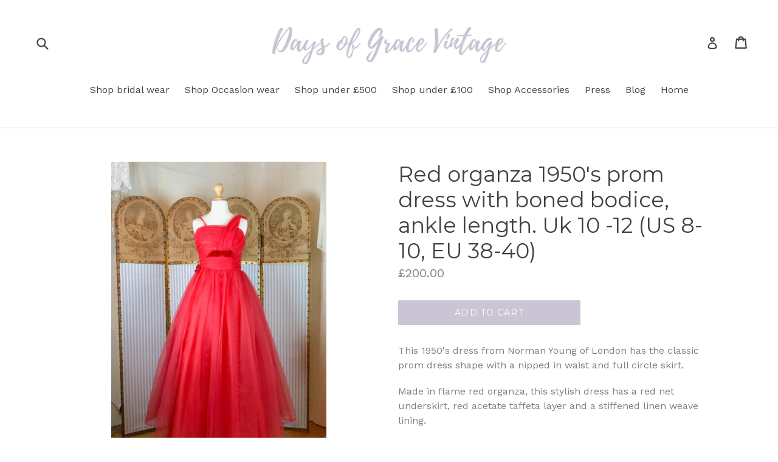

--- FILE ---
content_type: text/html; charset=utf-8
request_url: https://daysofgracevintage.com/products/red-organza-1050s-prom-dress
body_size: 18838
content:
<!doctype html>
<!--[if IE 9]> <html class="ie9 no-js" lang="en"> <![endif]-->
<!--[if (gt IE 9)|!(IE)]><!--> <html class="no-js" lang="en"> <!--<![endif]-->
<head>
  <meta name="p:domain_verify" content="3b05503db623cb767fb291c9d160790f"/>
  <meta charset="utf-8">
  <meta http-equiv="X-UA-Compatible" content="IE=edge,chrome=1">
  <meta name="viewport" content="width=device-width,initial-scale=1">
  <meta name="theme-color" content="#cac4d5">
  <link rel="canonical" href="https://daysofgracevintage.com/products/red-organza-1050s-prom-dress">

  
    <link rel="shortcut icon" href="//daysofgracevintage.com/cdn/shop/files/Days_of_Grace_Vintage_32x32.png?v=1613708862" type="image/png">
  

  
  <title>
    Red organza 1950&#39;s prom dress with boned bodice, ankle length. Uk 10 -
    
    
    
      &ndash; Days of Grace Vintage
    
  </title>

  
    <meta name="description" content="This 1950&#39;s dress from Norman Young of London has the classic prom dress shape with a nipped in waist and full circle skirt. Made in flame red organza, this stylish dress has a red net underskirt, red acetate taffeta layer and a stiffened linen weave lining. The rouched bodice is boned front and sides, with a strap emb">
  

  <!-- /snippets/social-meta-tags.liquid -->
<meta property="og:site_name" content="Days of Grace Vintage">
<meta property="og:url" content="https://daysofgracevintage.com/products/red-organza-1050s-prom-dress">
<meta property="og:title" content="Red organza 1950's prom dress with boned bodice, ankle length. Uk 10 -12 (US 8-10, EU 38-40)">
<meta property="og:type" content="product">
<meta property="og:description" content="This 1950&#39;s dress from Norman Young of London has the classic prom dress shape with a nipped in waist and full circle skirt. Made in flame red organza, this stylish dress has a red net underskirt, red acetate taffeta layer and a stiffened linen weave lining. The rouched bodice is boned front and sides, with a strap emb"><meta property="og:price:amount" content="200.00">
  <meta property="og:price:currency" content="GBP"><meta property="og:image" content="http://daysofgracevintage.com/cdn/shop/products/34560518_10156465690719439_4591273267230146560_n_1_1024x1024.jpg?v=1528279836"><meta property="og:image" content="http://daysofgracevintage.com/cdn/shop/products/143590100_3522197161222210_3731553306565153544_n_1024x1024.jpg?v=1611860081"><meta property="og:image" content="http://daysofgracevintage.com/cdn/shop/products/30652438_10156331958169439_8668863098624409600_n_1024x1024.jpg?v=1611860081">
<meta property="og:image:secure_url" content="https://daysofgracevintage.com/cdn/shop/products/34560518_10156465690719439_4591273267230146560_n_1_1024x1024.jpg?v=1528279836"><meta property="og:image:secure_url" content="https://daysofgracevintage.com/cdn/shop/products/143590100_3522197161222210_3731553306565153544_n_1024x1024.jpg?v=1611860081"><meta property="og:image:secure_url" content="https://daysofgracevintage.com/cdn/shop/products/30652438_10156331958169439_8668863098624409600_n_1024x1024.jpg?v=1611860081">

<meta name="twitter:site" content="@">
<meta name="twitter:card" content="summary_large_image">
<meta name="twitter:title" content="Red organza 1950's prom dress with boned bodice, ankle length. Uk 10 -12 (US 8-10, EU 38-40)">
<meta name="twitter:description" content="This 1950&#39;s dress from Norman Young of London has the classic prom dress shape with a nipped in waist and full circle skirt. Made in flame red organza, this stylish dress has a red net underskirt, red acetate taffeta layer and a stiffened linen weave lining. The rouched bodice is boned front and sides, with a strap emb">


  <link href="//daysofgracevintage.com/cdn/shop/t/3/assets/theme.scss.css?v=8187263632357036621674768989" rel="stylesheet" type="text/css" media="all" />
  

  <link href="//fonts.googleapis.com/css?family=Work+Sans:400,700" rel="stylesheet" type="text/css" media="all" />


  

    <link href="//fonts.googleapis.com/css?family=Montserrat:400" rel="stylesheet" type="text/css" media="all" />
  



  <script>
    var theme = {
      strings: {
        addToCart: "Add to cart",
        soldOut: "Sold out",
        unavailable: "Unavailable",
        showMore: "Show More",
        showLess: "Show Less"
      },
      moneyFormat: "£{{amount}}"
    }

    document.documentElement.className = document.documentElement.className.replace('no-js', 'js');
  </script>

  <!--[if (lte IE 9) ]><script src="//daysofgracevintage.com/cdn/shop/t/3/assets/match-media.min.js?v=22265819453975888031528210065" type="text/javascript"></script><![endif]-->

  
  
  <!--[if (gt IE 9)|!(IE)]><!--><script src="//daysofgracevintage.com/cdn/shop/t/3/assets/lazysizes.js?v=68441465964607740661528210065" async="async"></script><!--<![endif]-->
  <!--[if lte IE 9]><script src="//daysofgracevintage.com/cdn/shop/t/3/assets/lazysizes.min.js?42"></script><![endif]-->

  <!--[if (gt IE 9)|!(IE)]><!--><script src="//daysofgracevintage.com/cdn/shop/t/3/assets/vendor.js?v=136118274122071307521528210066" defer="defer"></script><!--<![endif]-->
  <!--[if lte IE 9]><script src="//daysofgracevintage.com/cdn/shop/t/3/assets/vendor.js?v=136118274122071307521528210066"></script><![endif]-->

  <!--[if (gt IE 9)|!(IE)]><!--><script src="//daysofgracevintage.com/cdn/shop/t/3/assets/theme.js?v=133740887074730177661528210065" defer="defer"></script><!--<![endif]-->
  <!--[if lte IE 9]><script src="//daysofgracevintage.com/cdn/shop/t/3/assets/theme.js?v=133740887074730177661528210065"></script><![endif]-->

  <script>window.performance && window.performance.mark && window.performance.mark('shopify.content_for_header.start');</script><meta id="shopify-digital-wallet" name="shopify-digital-wallet" content="/21425551/digital_wallets/dialog">
<meta name="shopify-checkout-api-token" content="e868356468313c17e9e580a654149743">
<meta id="in-context-paypal-metadata" data-shop-id="21425551" data-venmo-supported="false" data-environment="production" data-locale="en_US" data-paypal-v4="true" data-currency="GBP">
<link rel="alternate" type="application/json+oembed" href="https://daysofgracevintage.com/products/red-organza-1050s-prom-dress.oembed">
<script async="async" src="/checkouts/internal/preloads.js?locale=en-GB"></script>
<link rel="preconnect" href="https://shop.app" crossorigin="anonymous">
<script async="async" src="https://shop.app/checkouts/internal/preloads.js?locale=en-GB&shop_id=21425551" crossorigin="anonymous"></script>
<script id="apple-pay-shop-capabilities" type="application/json">{"shopId":21425551,"countryCode":"GB","currencyCode":"GBP","merchantCapabilities":["supports3DS"],"merchantId":"gid:\/\/shopify\/Shop\/21425551","merchantName":"Days of Grace Vintage","requiredBillingContactFields":["postalAddress","email"],"requiredShippingContactFields":["postalAddress","email"],"shippingType":"shipping","supportedNetworks":["visa","maestro","masterCard","amex","discover","elo"],"total":{"type":"pending","label":"Days of Grace Vintage","amount":"1.00"},"shopifyPaymentsEnabled":true,"supportsSubscriptions":true}</script>
<script id="shopify-features" type="application/json">{"accessToken":"e868356468313c17e9e580a654149743","betas":["rich-media-storefront-analytics"],"domain":"daysofgracevintage.com","predictiveSearch":true,"shopId":21425551,"locale":"en"}</script>
<script>var Shopify = Shopify || {};
Shopify.shop = "days-of-grace-vintage.myshopify.com";
Shopify.locale = "en";
Shopify.currency = {"active":"GBP","rate":"1.0"};
Shopify.country = "GB";
Shopify.theme = {"name":"Copy of debut","id":31916261467,"schema_name":"Debut","schema_version":"1.4.0","theme_store_id":796,"role":"main"};
Shopify.theme.handle = "null";
Shopify.theme.style = {"id":null,"handle":null};
Shopify.cdnHost = "daysofgracevintage.com/cdn";
Shopify.routes = Shopify.routes || {};
Shopify.routes.root = "/";</script>
<script type="module">!function(o){(o.Shopify=o.Shopify||{}).modules=!0}(window);</script>
<script>!function(o){function n(){var o=[];function n(){o.push(Array.prototype.slice.apply(arguments))}return n.q=o,n}var t=o.Shopify=o.Shopify||{};t.loadFeatures=n(),t.autoloadFeatures=n()}(window);</script>
<script>
  window.ShopifyPay = window.ShopifyPay || {};
  window.ShopifyPay.apiHost = "shop.app\/pay";
  window.ShopifyPay.redirectState = null;
</script>
<script id="shop-js-analytics" type="application/json">{"pageType":"product"}</script>
<script defer="defer" async type="module" src="//daysofgracevintage.com/cdn/shopifycloud/shop-js/modules/v2/client.init-shop-cart-sync_Bc8-qrdt.en.esm.js"></script>
<script defer="defer" async type="module" src="//daysofgracevintage.com/cdn/shopifycloud/shop-js/modules/v2/chunk.common_CmNk3qlo.esm.js"></script>
<script type="module">
  await import("//daysofgracevintage.com/cdn/shopifycloud/shop-js/modules/v2/client.init-shop-cart-sync_Bc8-qrdt.en.esm.js");
await import("//daysofgracevintage.com/cdn/shopifycloud/shop-js/modules/v2/chunk.common_CmNk3qlo.esm.js");

  window.Shopify.SignInWithShop?.initShopCartSync?.({"fedCMEnabled":true,"windoidEnabled":true});

</script>
<script>
  window.Shopify = window.Shopify || {};
  if (!window.Shopify.featureAssets) window.Shopify.featureAssets = {};
  window.Shopify.featureAssets['shop-js'] = {"shop-cart-sync":["modules/v2/client.shop-cart-sync_DOpY4EW0.en.esm.js","modules/v2/chunk.common_CmNk3qlo.esm.js"],"init-fed-cm":["modules/v2/client.init-fed-cm_D2vsy40D.en.esm.js","modules/v2/chunk.common_CmNk3qlo.esm.js"],"shop-button":["modules/v2/client.shop-button_CI-s0xGZ.en.esm.js","modules/v2/chunk.common_CmNk3qlo.esm.js"],"shop-toast-manager":["modules/v2/client.shop-toast-manager_Cx0C6may.en.esm.js","modules/v2/chunk.common_CmNk3qlo.esm.js"],"init-windoid":["modules/v2/client.init-windoid_CXNAd0Cm.en.esm.js","modules/v2/chunk.common_CmNk3qlo.esm.js"],"init-shop-email-lookup-coordinator":["modules/v2/client.init-shop-email-lookup-coordinator_B9mmbKi4.en.esm.js","modules/v2/chunk.common_CmNk3qlo.esm.js"],"shop-cash-offers":["modules/v2/client.shop-cash-offers_CL9Nay2h.en.esm.js","modules/v2/chunk.common_CmNk3qlo.esm.js","modules/v2/chunk.modal_CvhjeixQ.esm.js"],"avatar":["modules/v2/client.avatar_BTnouDA3.en.esm.js"],"init-shop-cart-sync":["modules/v2/client.init-shop-cart-sync_Bc8-qrdt.en.esm.js","modules/v2/chunk.common_CmNk3qlo.esm.js"],"init-customer-accounts-sign-up":["modules/v2/client.init-customer-accounts-sign-up_C7zhr03q.en.esm.js","modules/v2/client.shop-login-button_BbMx65lK.en.esm.js","modules/v2/chunk.common_CmNk3qlo.esm.js","modules/v2/chunk.modal_CvhjeixQ.esm.js"],"pay-button":["modules/v2/client.pay-button_Bhm3077V.en.esm.js","modules/v2/chunk.common_CmNk3qlo.esm.js"],"init-shop-for-new-customer-accounts":["modules/v2/client.init-shop-for-new-customer-accounts_rLbLSDTe.en.esm.js","modules/v2/client.shop-login-button_BbMx65lK.en.esm.js","modules/v2/chunk.common_CmNk3qlo.esm.js","modules/v2/chunk.modal_CvhjeixQ.esm.js"],"init-customer-accounts":["modules/v2/client.init-customer-accounts_DkVf8Jdu.en.esm.js","modules/v2/client.shop-login-button_BbMx65lK.en.esm.js","modules/v2/chunk.common_CmNk3qlo.esm.js","modules/v2/chunk.modal_CvhjeixQ.esm.js"],"shop-login-button":["modules/v2/client.shop-login-button_BbMx65lK.en.esm.js","modules/v2/chunk.common_CmNk3qlo.esm.js","modules/v2/chunk.modal_CvhjeixQ.esm.js"],"shop-follow-button":["modules/v2/client.shop-follow-button_B-omSWeu.en.esm.js","modules/v2/chunk.common_CmNk3qlo.esm.js","modules/v2/chunk.modal_CvhjeixQ.esm.js"],"lead-capture":["modules/v2/client.lead-capture_DZQFWrYz.en.esm.js","modules/v2/chunk.common_CmNk3qlo.esm.js","modules/v2/chunk.modal_CvhjeixQ.esm.js"],"checkout-modal":["modules/v2/client.checkout-modal_Fp9GouFF.en.esm.js","modules/v2/chunk.common_CmNk3qlo.esm.js","modules/v2/chunk.modal_CvhjeixQ.esm.js"],"shop-login":["modules/v2/client.shop-login_B9KWmZaW.en.esm.js","modules/v2/chunk.common_CmNk3qlo.esm.js","modules/v2/chunk.modal_CvhjeixQ.esm.js"],"payment-terms":["modules/v2/client.payment-terms_Bl_bs7GP.en.esm.js","modules/v2/chunk.common_CmNk3qlo.esm.js","modules/v2/chunk.modal_CvhjeixQ.esm.js"]};
</script>
<script>(function() {
  var isLoaded = false;
  function asyncLoad() {
    if (isLoaded) return;
    isLoaded = true;
    var urls = ["\/\/www.powr.io\/powr.js?powr-token=days-of-grace-vintage.myshopify.com\u0026external-type=shopify\u0026shop=days-of-grace-vintage.myshopify.com"];
    for (var i = 0; i < urls.length; i++) {
      var s = document.createElement('script');
      s.type = 'text/javascript';
      s.async = true;
      s.src = urls[i];
      var x = document.getElementsByTagName('script')[0];
      x.parentNode.insertBefore(s, x);
    }
  };
  if(window.attachEvent) {
    window.attachEvent('onload', asyncLoad);
  } else {
    window.addEventListener('load', asyncLoad, false);
  }
})();</script>
<script id="__st">var __st={"a":21425551,"offset":0,"reqid":"21a6f3c6-2866-4558-9c10-1d27e4d034f0-1762499360","pageurl":"daysofgracevintage.com\/products\/red-organza-1050s-prom-dress","u":"9cac25abcfbd","p":"product","rtyp":"product","rid":747491262555};</script>
<script>window.ShopifyPaypalV4VisibilityTracking = true;</script>
<script id="captcha-bootstrap">!function(){'use strict';const t='contact',e='account',n='new_comment',o=[[t,t],['blogs',n],['comments',n],[t,'customer']],c=[[e,'customer_login'],[e,'guest_login'],[e,'recover_customer_password'],[e,'create_customer']],r=t=>t.map((([t,e])=>`form[action*='/${t}']:not([data-nocaptcha='true']) input[name='form_type'][value='${e}']`)).join(','),a=t=>()=>t?[...document.querySelectorAll(t)].map((t=>t.form)):[];function s(){const t=[...o],e=r(t);return a(e)}const i='password',u='form_key',d=['recaptcha-v3-token','g-recaptcha-response','h-captcha-response',i],f=()=>{try{return window.sessionStorage}catch{return}},m='__shopify_v',_=t=>t.elements[u];function p(t,e,n=!1){try{const o=window.sessionStorage,c=JSON.parse(o.getItem(e)),{data:r}=function(t){const{data:e,action:n}=t;return t[m]||n?{data:e,action:n}:{data:t,action:n}}(c);for(const[e,n]of Object.entries(r))t.elements[e]&&(t.elements[e].value=n);n&&o.removeItem(e)}catch(o){console.error('form repopulation failed',{error:o})}}const l='form_type',E='cptcha';function T(t){t.dataset[E]=!0}const w=window,h=w.document,L='Shopify',v='ce_forms',y='captcha';let A=!1;((t,e)=>{const n=(g='f06e6c50-85a8-45c8-87d0-21a2b65856fe',I='https://cdn.shopify.com/shopifycloud/storefront-forms-hcaptcha/ce_storefront_forms_captcha_hcaptcha.v1.5.2.iife.js',D={infoText:'Protected by hCaptcha',privacyText:'Privacy',termsText:'Terms'},(t,e,n)=>{const o=w[L][v],c=o.bindForm;if(c)return c(t,g,e,D).then(n);var r;o.q.push([[t,g,e,D],n]),r=I,A||(h.body.append(Object.assign(h.createElement('script'),{id:'captcha-provider',async:!0,src:r})),A=!0)});var g,I,D;w[L]=w[L]||{},w[L][v]=w[L][v]||{},w[L][v].q=[],w[L][y]=w[L][y]||{},w[L][y].protect=function(t,e){n(t,void 0,e),T(t)},Object.freeze(w[L][y]),function(t,e,n,w,h,L){const[v,y,A,g]=function(t,e,n){const i=e?o:[],u=t?c:[],d=[...i,...u],f=r(d),m=r(i),_=r(d.filter((([t,e])=>n.includes(e))));return[a(f),a(m),a(_),s()]}(w,h,L),I=t=>{const e=t.target;return e instanceof HTMLFormElement?e:e&&e.form},D=t=>v().includes(t);t.addEventListener('submit',(t=>{const e=I(t);if(!e)return;const n=D(e)&&!e.dataset.hcaptchaBound&&!e.dataset.recaptchaBound,o=_(e),c=g().includes(e)&&(!o||!o.value);(n||c)&&t.preventDefault(),c&&!n&&(function(t){try{if(!f())return;!function(t){const e=f();if(!e)return;const n=_(t);if(!n)return;const o=n.value;o&&e.removeItem(o)}(t);const e=Array.from(Array(32),(()=>Math.random().toString(36)[2])).join('');!function(t,e){_(t)||t.append(Object.assign(document.createElement('input'),{type:'hidden',name:u})),t.elements[u].value=e}(t,e),function(t,e){const n=f();if(!n)return;const o=[...t.querySelectorAll(`input[type='${i}']`)].map((({name:t})=>t)),c=[...d,...o],r={};for(const[a,s]of new FormData(t).entries())c.includes(a)||(r[a]=s);n.setItem(e,JSON.stringify({[m]:1,action:t.action,data:r}))}(t,e)}catch(e){console.error('failed to persist form',e)}}(e),e.submit())}));const S=(t,e)=>{t&&!t.dataset[E]&&(n(t,e.some((e=>e===t))),T(t))};for(const o of['focusin','change'])t.addEventListener(o,(t=>{const e=I(t);D(e)&&S(e,y())}));const B=e.get('form_key'),M=e.get(l),P=B&&M;t.addEventListener('DOMContentLoaded',(()=>{const t=y();if(P)for(const e of t)e.elements[l].value===M&&p(e,B);[...new Set([...A(),...v().filter((t=>'true'===t.dataset.shopifyCaptcha))])].forEach((e=>S(e,t)))}))}(h,new URLSearchParams(w.location.search),n,t,e,['guest_login'])})(!0,!0)}();</script>
<script integrity="sha256-52AcMU7V7pcBOXWImdc/TAGTFKeNjmkeM1Pvks/DTgc=" data-source-attribution="shopify.loadfeatures" defer="defer" src="//daysofgracevintage.com/cdn/shopifycloud/storefront/assets/storefront/load_feature-81c60534.js" crossorigin="anonymous"></script>
<script crossorigin="anonymous" defer="defer" src="//daysofgracevintage.com/cdn/shopifycloud/storefront/assets/shopify_pay/storefront-65b4c6d7.js?v=20250812"></script>
<script data-source-attribution="shopify.dynamic_checkout.dynamic.init">var Shopify=Shopify||{};Shopify.PaymentButton=Shopify.PaymentButton||{isStorefrontPortableWallets:!0,init:function(){window.Shopify.PaymentButton.init=function(){};var t=document.createElement("script");t.src="https://daysofgracevintage.com/cdn/shopifycloud/portable-wallets/latest/portable-wallets.en.js",t.type="module",document.head.appendChild(t)}};
</script>
<script data-source-attribution="shopify.dynamic_checkout.buyer_consent">
  function portableWalletsHideBuyerConsent(e){var t=document.getElementById("shopify-buyer-consent"),n=document.getElementById("shopify-subscription-policy-button");t&&n&&(t.classList.add("hidden"),t.setAttribute("aria-hidden","true"),n.removeEventListener("click",e))}function portableWalletsShowBuyerConsent(e){var t=document.getElementById("shopify-buyer-consent"),n=document.getElementById("shopify-subscription-policy-button");t&&n&&(t.classList.remove("hidden"),t.removeAttribute("aria-hidden"),n.addEventListener("click",e))}window.Shopify?.PaymentButton&&(window.Shopify.PaymentButton.hideBuyerConsent=portableWalletsHideBuyerConsent,window.Shopify.PaymentButton.showBuyerConsent=portableWalletsShowBuyerConsent);
</script>
<script data-source-attribution="shopify.dynamic_checkout.cart.bootstrap">document.addEventListener("DOMContentLoaded",(function(){function t(){return document.querySelector("shopify-accelerated-checkout-cart, shopify-accelerated-checkout")}if(t())Shopify.PaymentButton.init();else{new MutationObserver((function(e,n){t()&&(Shopify.PaymentButton.init(),n.disconnect())})).observe(document.body,{childList:!0,subtree:!0})}}));
</script>
<link id="shopify-accelerated-checkout-styles" rel="stylesheet" media="screen" href="https://daysofgracevintage.com/cdn/shopifycloud/portable-wallets/latest/accelerated-checkout-backwards-compat.css" crossorigin="anonymous">
<style id="shopify-accelerated-checkout-cart">
        #shopify-buyer-consent {
  margin-top: 1em;
  display: inline-block;
  width: 100%;
}

#shopify-buyer-consent.hidden {
  display: none;
}

#shopify-subscription-policy-button {
  background: none;
  border: none;
  padding: 0;
  text-decoration: underline;
  font-size: inherit;
  cursor: pointer;
}

#shopify-subscription-policy-button::before {
  box-shadow: none;
}

      </style>

<script>window.performance && window.performance.mark && window.performance.mark('shopify.content_for_header.end');</script>
<link href="https://monorail-edge.shopifysvc.com" rel="dns-prefetch">
<script>(function(){if ("sendBeacon" in navigator && "performance" in window) {try {var session_token_from_headers = performance.getEntriesByType('navigation')[0].serverTiming.find(x => x.name == '_s').description;} catch {var session_token_from_headers = undefined;}var session_cookie_matches = document.cookie.match(/_shopify_s=([^;]*)/);var session_token_from_cookie = session_cookie_matches && session_cookie_matches.length === 2 ? session_cookie_matches[1] : "";var session_token = session_token_from_headers || session_token_from_cookie || "";function handle_abandonment_event(e) {var entries = performance.getEntries().filter(function(entry) {return /monorail-edge.shopifysvc.com/.test(entry.name);});if (!window.abandonment_tracked && entries.length === 0) {window.abandonment_tracked = true;var currentMs = Date.now();var navigation_start = performance.timing.navigationStart;var payload = {shop_id: 21425551,url: window.location.href,navigation_start,duration: currentMs - navigation_start,session_token,page_type: "product"};window.navigator.sendBeacon("https://monorail-edge.shopifysvc.com/v1/produce", JSON.stringify({schema_id: "online_store_buyer_site_abandonment/1.1",payload: payload,metadata: {event_created_at_ms: currentMs,event_sent_at_ms: currentMs}}));}}window.addEventListener('pagehide', handle_abandonment_event);}}());</script>
<script id="web-pixels-manager-setup">(function e(e,d,r,n,o){if(void 0===o&&(o={}),!Boolean(null===(a=null===(i=window.Shopify)||void 0===i?void 0:i.analytics)||void 0===a?void 0:a.replayQueue)){var i,a;window.Shopify=window.Shopify||{};var t=window.Shopify;t.analytics=t.analytics||{};var s=t.analytics;s.replayQueue=[],s.publish=function(e,d,r){return s.replayQueue.push([e,d,r]),!0};try{self.performance.mark("wpm:start")}catch(e){}var l=function(){var e={modern:/Edge?\/(1{2}[4-9]|1[2-9]\d|[2-9]\d{2}|\d{4,})\.\d+(\.\d+|)|Firefox\/(1{2}[4-9]|1[2-9]\d|[2-9]\d{2}|\d{4,})\.\d+(\.\d+|)|Chrom(ium|e)\/(9{2}|\d{3,})\.\d+(\.\d+|)|(Maci|X1{2}).+ Version\/(15\.\d+|(1[6-9]|[2-9]\d|\d{3,})\.\d+)([,.]\d+|)( \(\w+\)|)( Mobile\/\w+|) Safari\/|Chrome.+OPR\/(9{2}|\d{3,})\.\d+\.\d+|(CPU[ +]OS|iPhone[ +]OS|CPU[ +]iPhone|CPU IPhone OS|CPU iPad OS)[ +]+(15[._]\d+|(1[6-9]|[2-9]\d|\d{3,})[._]\d+)([._]\d+|)|Android:?[ /-](13[3-9]|1[4-9]\d|[2-9]\d{2}|\d{4,})(\.\d+|)(\.\d+|)|Android.+Firefox\/(13[5-9]|1[4-9]\d|[2-9]\d{2}|\d{4,})\.\d+(\.\d+|)|Android.+Chrom(ium|e)\/(13[3-9]|1[4-9]\d|[2-9]\d{2}|\d{4,})\.\d+(\.\d+|)|SamsungBrowser\/([2-9]\d|\d{3,})\.\d+/,legacy:/Edge?\/(1[6-9]|[2-9]\d|\d{3,})\.\d+(\.\d+|)|Firefox\/(5[4-9]|[6-9]\d|\d{3,})\.\d+(\.\d+|)|Chrom(ium|e)\/(5[1-9]|[6-9]\d|\d{3,})\.\d+(\.\d+|)([\d.]+$|.*Safari\/(?![\d.]+ Edge\/[\d.]+$))|(Maci|X1{2}).+ Version\/(10\.\d+|(1[1-9]|[2-9]\d|\d{3,})\.\d+)([,.]\d+|)( \(\w+\)|)( Mobile\/\w+|) Safari\/|Chrome.+OPR\/(3[89]|[4-9]\d|\d{3,})\.\d+\.\d+|(CPU[ +]OS|iPhone[ +]OS|CPU[ +]iPhone|CPU IPhone OS|CPU iPad OS)[ +]+(10[._]\d+|(1[1-9]|[2-9]\d|\d{3,})[._]\d+)([._]\d+|)|Android:?[ /-](13[3-9]|1[4-9]\d|[2-9]\d{2}|\d{4,})(\.\d+|)(\.\d+|)|Mobile Safari.+OPR\/([89]\d|\d{3,})\.\d+\.\d+|Android.+Firefox\/(13[5-9]|1[4-9]\d|[2-9]\d{2}|\d{4,})\.\d+(\.\d+|)|Android.+Chrom(ium|e)\/(13[3-9]|1[4-9]\d|[2-9]\d{2}|\d{4,})\.\d+(\.\d+|)|Android.+(UC? ?Browser|UCWEB|U3)[ /]?(15\.([5-9]|\d{2,})|(1[6-9]|[2-9]\d|\d{3,})\.\d+)\.\d+|SamsungBrowser\/(5\.\d+|([6-9]|\d{2,})\.\d+)|Android.+MQ{2}Browser\/(14(\.(9|\d{2,})|)|(1[5-9]|[2-9]\d|\d{3,})(\.\d+|))(\.\d+|)|K[Aa][Ii]OS\/(3\.\d+|([4-9]|\d{2,})\.\d+)(\.\d+|)/},d=e.modern,r=e.legacy,n=navigator.userAgent;return n.match(d)?"modern":n.match(r)?"legacy":"unknown"}(),u="modern"===l?"modern":"legacy",c=(null!=n?n:{modern:"",legacy:""})[u],f=function(e){return[e.baseUrl,"/wpm","/b",e.hashVersion,"modern"===e.buildTarget?"m":"l",".js"].join("")}({baseUrl:d,hashVersion:r,buildTarget:u}),m=function(e){var d=e.version,r=e.bundleTarget,n=e.surface,o=e.pageUrl,i=e.monorailEndpoint;return{emit:function(e){var a=e.status,t=e.errorMsg,s=(new Date).getTime(),l=JSON.stringify({metadata:{event_sent_at_ms:s},events:[{schema_id:"web_pixels_manager_load/3.1",payload:{version:d,bundle_target:r,page_url:o,status:a,surface:n,error_msg:t},metadata:{event_created_at_ms:s}}]});if(!i)return console&&console.warn&&console.warn("[Web Pixels Manager] No Monorail endpoint provided, skipping logging."),!1;try{return self.navigator.sendBeacon.bind(self.navigator)(i,l)}catch(e){}var u=new XMLHttpRequest;try{return u.open("POST",i,!0),u.setRequestHeader("Content-Type","text/plain"),u.send(l),!0}catch(e){return console&&console.warn&&console.warn("[Web Pixels Manager] Got an unhandled error while logging to Monorail."),!1}}}}({version:r,bundleTarget:l,surface:e.surface,pageUrl:self.location.href,monorailEndpoint:e.monorailEndpoint});try{o.browserTarget=l,function(e){var d=e.src,r=e.async,n=void 0===r||r,o=e.onload,i=e.onerror,a=e.sri,t=e.scriptDataAttributes,s=void 0===t?{}:t,l=document.createElement("script"),u=document.querySelector("head"),c=document.querySelector("body");if(l.async=n,l.src=d,a&&(l.integrity=a,l.crossOrigin="anonymous"),s)for(var f in s)if(Object.prototype.hasOwnProperty.call(s,f))try{l.dataset[f]=s[f]}catch(e){}if(o&&l.addEventListener("load",o),i&&l.addEventListener("error",i),u)u.appendChild(l);else{if(!c)throw new Error("Did not find a head or body element to append the script");c.appendChild(l)}}({src:f,async:!0,onload:function(){if(!function(){var e,d;return Boolean(null===(d=null===(e=window.Shopify)||void 0===e?void 0:e.analytics)||void 0===d?void 0:d.initialized)}()){var d=window.webPixelsManager.init(e)||void 0;if(d){var r=window.Shopify.analytics;r.replayQueue.forEach((function(e){var r=e[0],n=e[1],o=e[2];d.publishCustomEvent(r,n,o)})),r.replayQueue=[],r.publish=d.publishCustomEvent,r.visitor=d.visitor,r.initialized=!0}}},onerror:function(){return m.emit({status:"failed",errorMsg:"".concat(f," has failed to load")})},sri:function(e){var d=/^sha384-[A-Za-z0-9+/=]+$/;return"string"==typeof e&&d.test(e)}(c)?c:"",scriptDataAttributes:o}),m.emit({status:"loading"})}catch(e){m.emit({status:"failed",errorMsg:(null==e?void 0:e.message)||"Unknown error"})}}})({shopId: 21425551,storefrontBaseUrl: "https://daysofgracevintage.com",extensionsBaseUrl: "https://extensions.shopifycdn.com/cdn/shopifycloud/web-pixels-manager",monorailEndpoint: "https://monorail-edge.shopifysvc.com/unstable/produce_batch",surface: "storefront-renderer",enabledBetaFlags: ["2dca8a86"],webPixelsConfigList: [{"id":"112394339","configuration":"{\"pixel_id\":\"791709488082173\",\"pixel_type\":\"facebook_pixel\",\"metaapp_system_user_token\":\"-\"}","eventPayloadVersion":"v1","runtimeContext":"OPEN","scriptVersion":"ca16bc87fe92b6042fbaa3acc2fbdaa6","type":"APP","apiClientId":2329312,"privacyPurposes":["ANALYTICS","MARKETING","SALE_OF_DATA"],"dataSharingAdjustments":{"protectedCustomerApprovalScopes":["read_customer_address","read_customer_email","read_customer_name","read_customer_personal_data","read_customer_phone"]}},{"id":"163938685","eventPayloadVersion":"v1","runtimeContext":"LAX","scriptVersion":"1","type":"CUSTOM","privacyPurposes":["MARKETING"],"name":"Meta pixel (migrated)"},{"id":"shopify-app-pixel","configuration":"{}","eventPayloadVersion":"v1","runtimeContext":"STRICT","scriptVersion":"0450","apiClientId":"shopify-pixel","type":"APP","privacyPurposes":["ANALYTICS","MARKETING"]},{"id":"shopify-custom-pixel","eventPayloadVersion":"v1","runtimeContext":"LAX","scriptVersion":"0450","apiClientId":"shopify-pixel","type":"CUSTOM","privacyPurposes":["ANALYTICS","MARKETING"]}],isMerchantRequest: false,initData: {"shop":{"name":"Days of Grace Vintage","paymentSettings":{"currencyCode":"GBP"},"myshopifyDomain":"days-of-grace-vintage.myshopify.com","countryCode":"GB","storefrontUrl":"https:\/\/daysofgracevintage.com"},"customer":null,"cart":null,"checkout":null,"productVariants":[{"price":{"amount":200.0,"currencyCode":"GBP"},"product":{"title":"Red organza 1950's prom dress with boned bodice, ankle length. Uk 10 -12 (US 8-10, EU 38-40)","vendor":"Days of Grace Vintage","id":"747491262555","untranslatedTitle":"Red organza 1950's prom dress with boned bodice, ankle length. Uk 10 -12 (US 8-10, EU 38-40)","url":"\/products\/red-organza-1050s-prom-dress","type":"Authentic vintage wedding dress"},"id":"8117646852187","image":{"src":"\/\/daysofgracevintage.com\/cdn\/shop\/products\/34560518_10156465690719439_4591273267230146560_n_1.jpg?v=1528279836"},"sku":"","title":"Default Title","untranslatedTitle":"Default Title"}],"purchasingCompany":null},},"https://daysofgracevintage.com/cdn","ae1676cfwd2530674p4253c800m34e853cb",{"modern":"","legacy":""},{"shopId":"21425551","storefrontBaseUrl":"https:\/\/daysofgracevintage.com","extensionBaseUrl":"https:\/\/extensions.shopifycdn.com\/cdn\/shopifycloud\/web-pixels-manager","surface":"storefront-renderer","enabledBetaFlags":"[\"2dca8a86\"]","isMerchantRequest":"false","hashVersion":"ae1676cfwd2530674p4253c800m34e853cb","publish":"custom","events":"[[\"page_viewed\",{}],[\"product_viewed\",{\"productVariant\":{\"price\":{\"amount\":200.0,\"currencyCode\":\"GBP\"},\"product\":{\"title\":\"Red organza 1950's prom dress with boned bodice, ankle length. Uk 10 -12 (US 8-10, EU 38-40)\",\"vendor\":\"Days of Grace Vintage\",\"id\":\"747491262555\",\"untranslatedTitle\":\"Red organza 1950's prom dress with boned bodice, ankle length. Uk 10 -12 (US 8-10, EU 38-40)\",\"url\":\"\/products\/red-organza-1050s-prom-dress\",\"type\":\"Authentic vintage wedding dress\"},\"id\":\"8117646852187\",\"image\":{\"src\":\"\/\/daysofgracevintage.com\/cdn\/shop\/products\/34560518_10156465690719439_4591273267230146560_n_1.jpg?v=1528279836\"},\"sku\":\"\",\"title\":\"Default Title\",\"untranslatedTitle\":\"Default Title\"}}]]"});</script><script>
  window.ShopifyAnalytics = window.ShopifyAnalytics || {};
  window.ShopifyAnalytics.meta = window.ShopifyAnalytics.meta || {};
  window.ShopifyAnalytics.meta.currency = 'GBP';
  var meta = {"product":{"id":747491262555,"gid":"gid:\/\/shopify\/Product\/747491262555","vendor":"Days of Grace Vintage","type":"Authentic vintage wedding dress","variants":[{"id":8117646852187,"price":20000,"name":"Red organza 1950's prom dress with boned bodice, ankle length. Uk 10 -12 (US 8-10, EU 38-40)","public_title":null,"sku":""}],"remote":false},"page":{"pageType":"product","resourceType":"product","resourceId":747491262555}};
  for (var attr in meta) {
    window.ShopifyAnalytics.meta[attr] = meta[attr];
  }
</script>
<script class="analytics">
  (function () {
    var customDocumentWrite = function(content) {
      var jquery = null;

      if (window.jQuery) {
        jquery = window.jQuery;
      } else if (window.Checkout && window.Checkout.$) {
        jquery = window.Checkout.$;
      }

      if (jquery) {
        jquery('body').append(content);
      }
    };

    var hasLoggedConversion = function(token) {
      if (token) {
        return document.cookie.indexOf('loggedConversion=' + token) !== -1;
      }
      return false;
    }

    var setCookieIfConversion = function(token) {
      if (token) {
        var twoMonthsFromNow = new Date(Date.now());
        twoMonthsFromNow.setMonth(twoMonthsFromNow.getMonth() + 2);

        document.cookie = 'loggedConversion=' + token + '; expires=' + twoMonthsFromNow;
      }
    }

    var trekkie = window.ShopifyAnalytics.lib = window.trekkie = window.trekkie || [];
    if (trekkie.integrations) {
      return;
    }
    trekkie.methods = [
      'identify',
      'page',
      'ready',
      'track',
      'trackForm',
      'trackLink'
    ];
    trekkie.factory = function(method) {
      return function() {
        var args = Array.prototype.slice.call(arguments);
        args.unshift(method);
        trekkie.push(args);
        return trekkie;
      };
    };
    for (var i = 0; i < trekkie.methods.length; i++) {
      var key = trekkie.methods[i];
      trekkie[key] = trekkie.factory(key);
    }
    trekkie.load = function(config) {
      trekkie.config = config || {};
      trekkie.config.initialDocumentCookie = document.cookie;
      var first = document.getElementsByTagName('script')[0];
      var script = document.createElement('script');
      script.type = 'text/javascript';
      script.onerror = function(e) {
        var scriptFallback = document.createElement('script');
        scriptFallback.type = 'text/javascript';
        scriptFallback.onerror = function(error) {
                var Monorail = {
      produce: function produce(monorailDomain, schemaId, payload) {
        var currentMs = new Date().getTime();
        var event = {
          schema_id: schemaId,
          payload: payload,
          metadata: {
            event_created_at_ms: currentMs,
            event_sent_at_ms: currentMs
          }
        };
        return Monorail.sendRequest("https://" + monorailDomain + "/v1/produce", JSON.stringify(event));
      },
      sendRequest: function sendRequest(endpointUrl, payload) {
        // Try the sendBeacon API
        if (window && window.navigator && typeof window.navigator.sendBeacon === 'function' && typeof window.Blob === 'function' && !Monorail.isIos12()) {
          var blobData = new window.Blob([payload], {
            type: 'text/plain'
          });

          if (window.navigator.sendBeacon(endpointUrl, blobData)) {
            return true;
          } // sendBeacon was not successful

        } // XHR beacon

        var xhr = new XMLHttpRequest();

        try {
          xhr.open('POST', endpointUrl);
          xhr.setRequestHeader('Content-Type', 'text/plain');
          xhr.send(payload);
        } catch (e) {
          console.log(e);
        }

        return false;
      },
      isIos12: function isIos12() {
        return window.navigator.userAgent.lastIndexOf('iPhone; CPU iPhone OS 12_') !== -1 || window.navigator.userAgent.lastIndexOf('iPad; CPU OS 12_') !== -1;
      }
    };
    Monorail.produce('monorail-edge.shopifysvc.com',
      'trekkie_storefront_load_errors/1.1',
      {shop_id: 21425551,
      theme_id: 31916261467,
      app_name: "storefront",
      context_url: window.location.href,
      source_url: "//daysofgracevintage.com/cdn/s/trekkie.storefront.5ad93876886aa0a32f5bade9f25632a26c6f183a.min.js"});

        };
        scriptFallback.async = true;
        scriptFallback.src = '//daysofgracevintage.com/cdn/s/trekkie.storefront.5ad93876886aa0a32f5bade9f25632a26c6f183a.min.js';
        first.parentNode.insertBefore(scriptFallback, first);
      };
      script.async = true;
      script.src = '//daysofgracevintage.com/cdn/s/trekkie.storefront.5ad93876886aa0a32f5bade9f25632a26c6f183a.min.js';
      first.parentNode.insertBefore(script, first);
    };
    trekkie.load(
      {"Trekkie":{"appName":"storefront","development":false,"defaultAttributes":{"shopId":21425551,"isMerchantRequest":null,"themeId":31916261467,"themeCityHash":"10810716078306190794","contentLanguage":"en","currency":"GBP","eventMetadataId":"ac2c99d1-9cd5-4ea0-9960-3d5bd360a7b0"},"isServerSideCookieWritingEnabled":true,"monorailRegion":"shop_domain","enabledBetaFlags":["f0df213a"]},"Session Attribution":{},"S2S":{"facebookCapiEnabled":true,"source":"trekkie-storefront-renderer","apiClientId":580111}}
    );

    var loaded = false;
    trekkie.ready(function() {
      if (loaded) return;
      loaded = true;

      window.ShopifyAnalytics.lib = window.trekkie;

      var originalDocumentWrite = document.write;
      document.write = customDocumentWrite;
      try { window.ShopifyAnalytics.merchantGoogleAnalytics.call(this); } catch(error) {};
      document.write = originalDocumentWrite;

      window.ShopifyAnalytics.lib.page(null,{"pageType":"product","resourceType":"product","resourceId":747491262555,"shopifyEmitted":true});

      var match = window.location.pathname.match(/checkouts\/(.+)\/(thank_you|post_purchase)/)
      var token = match? match[1]: undefined;
      if (!hasLoggedConversion(token)) {
        setCookieIfConversion(token);
        window.ShopifyAnalytics.lib.track("Viewed Product",{"currency":"GBP","variantId":8117646852187,"productId":747491262555,"productGid":"gid:\/\/shopify\/Product\/747491262555","name":"Red organza 1950's prom dress with boned bodice, ankle length. Uk 10 -12 (US 8-10, EU 38-40)","price":"200.00","sku":"","brand":"Days of Grace Vintage","variant":null,"category":"Authentic vintage wedding dress","nonInteraction":true,"remote":false},undefined,undefined,{"shopifyEmitted":true});
      window.ShopifyAnalytics.lib.track("monorail:\/\/trekkie_storefront_viewed_product\/1.1",{"currency":"GBP","variantId":8117646852187,"productId":747491262555,"productGid":"gid:\/\/shopify\/Product\/747491262555","name":"Red organza 1950's prom dress with boned bodice, ankle length. Uk 10 -12 (US 8-10, EU 38-40)","price":"200.00","sku":"","brand":"Days of Grace Vintage","variant":null,"category":"Authentic vintage wedding dress","nonInteraction":true,"remote":false,"referer":"https:\/\/daysofgracevintage.com\/products\/red-organza-1050s-prom-dress"});
      }
    });


        var eventsListenerScript = document.createElement('script');
        eventsListenerScript.async = true;
        eventsListenerScript.src = "//daysofgracevintage.com/cdn/shopifycloud/storefront/assets/shop_events_listener-3da45d37.js";
        document.getElementsByTagName('head')[0].appendChild(eventsListenerScript);

})();</script>
<script
  defer
  src="https://daysofgracevintage.com/cdn/shopifycloud/perf-kit/shopify-perf-kit-2.1.2.min.js"
  data-application="storefront-renderer"
  data-shop-id="21425551"
  data-render-region="gcp-us-east1"
  data-page-type="product"
  data-theme-instance-id="31916261467"
  data-theme-name="Debut"
  data-theme-version="1.4.0"
  data-monorail-region="shop_domain"
  data-resource-timing-sampling-rate="10"
  data-shs="true"
  data-shs-beacon="true"
  data-shs-export-with-fetch="true"
  data-shs-logs-sample-rate="1"
></script>
</head>

<body class="template-product">

  <a class="in-page-link visually-hidden skip-link" href="#MainContent">Skip to content</a>

  <div id="SearchDrawer" class="search-bar drawer drawer--top">
    <div class="search-bar__table">
      <div class="search-bar__table-cell search-bar__form-wrapper">
        <form class="search search-bar__form" action="/search" method="get" role="search">
          <button class="search-bar__submit search__submit btn--link" type="submit">
            <svg aria-hidden="true" focusable="false" role="presentation" class="icon icon-search" viewBox="0 0 37 40"><path d="M35.6 36l-9.8-9.8c4.1-5.4 3.6-13.2-1.3-18.1-5.4-5.4-14.2-5.4-19.7 0-5.4 5.4-5.4 14.2 0 19.7 2.6 2.6 6.1 4.1 9.8 4.1 3 0 5.9-1 8.3-2.8l9.8 9.8c.4.4.9.6 1.4.6s1-.2 1.4-.6c.9-.9.9-2.1.1-2.9zm-20.9-8.2c-2.6 0-5.1-1-7-2.9-3.9-3.9-3.9-10.1 0-14C9.6 9 12.2 8 14.7 8s5.1 1 7 2.9c3.9 3.9 3.9 10.1 0 14-1.9 1.9-4.4 2.9-7 2.9z"/></svg>
            <span class="icon__fallback-text">Submit</span>
          </button>
          <input class="search__input search-bar__input" type="search" name="q" value="" placeholder="Search" aria-label="Search">
        </form>
      </div>
      <div class="search-bar__table-cell text-right">
        <button type="button" class="btn--link search-bar__close js-drawer-close">
          <svg aria-hidden="true" focusable="false" role="presentation" class="icon icon-close" viewBox="0 0 37 40"><path d="M21.3 23l11-11c.8-.8.8-2 0-2.8-.8-.8-2-.8-2.8 0l-11 11-11-11c-.8-.8-2-.8-2.8 0-.8.8-.8 2 0 2.8l11 11-11 11c-.8.8-.8 2 0 2.8.4.4.9.6 1.4.6s1-.2 1.4-.6l11-11 11 11c.4.4.9.6 1.4.6s1-.2 1.4-.6c.8-.8.8-2 0-2.8l-11-11z"/></svg>
          <span class="icon__fallback-text">Close search</span>
        </button>
      </div>
    </div>
  </div>

  <div id="shopify-section-header" class="shopify-section">

<div data-section-id="header" data-section-type="header-section">
  <nav class="mobile-nav-wrapper medium-up--hide" role="navigation">
    <ul id="MobileNav" class="mobile-nav">
      
<li class="mobile-nav__item border-bottom">
          
            <a href="/collections/bridal-wear" class="mobile-nav__link">
              Shop bridal wear
            </a>
          
        </li>
      
<li class="mobile-nav__item border-bottom">
          
            <a href="/collections/occasion-wear" class="mobile-nav__link">
              Shop Occasion wear
            </a>
          
        </li>
      
<li class="mobile-nav__item border-bottom">
          
            <a href="/collections/vintage-wedding-dresses-under-500" class="mobile-nav__link">
              Shop under £500
            </a>
          
        </li>
      
<li class="mobile-nav__item border-bottom">
          
            <a href="/collections/under-100" class="mobile-nav__link">
              Shop under £100
            </a>
          
        </li>
      
<li class="mobile-nav__item border-bottom">
          
            <a href="/collections/accessories" class="mobile-nav__link">
              Shop Accessories
            </a>
          
        </li>
      
<li class="mobile-nav__item border-bottom">
          
            <a href="/pages/press" class="mobile-nav__link">
              Press
            </a>
          
        </li>
      
<li class="mobile-nav__item border-bottom">
          
            <a href="/blogs/news" class="mobile-nav__link">
              Blog
            </a>
          
        </li>
      
<li class="mobile-nav__item">
          
            <a href="/" class="mobile-nav__link">
              Home
            </a>
          
        </li>
      
    </ul>
  </nav>

  

  <header class="site-header logo--center" role="banner">
    <div class="grid grid--no-gutters grid--table">
      
        <div class="grid__item small--hide medium-up--one-third">
          <div class="site-header__search">
            <form action="/search" method="get" class="search-header search" role="search">
  <input class="search-header__input search__input"
    type="search"
    name="q"
    placeholder="Search"
    aria-label="Search">
  <button class="search-header__submit search__submit btn--link" type="submit">
    <svg aria-hidden="true" focusable="false" role="presentation" class="icon icon-search" viewBox="0 0 37 40"><path d="M35.6 36l-9.8-9.8c4.1-5.4 3.6-13.2-1.3-18.1-5.4-5.4-14.2-5.4-19.7 0-5.4 5.4-5.4 14.2 0 19.7 2.6 2.6 6.1 4.1 9.8 4.1 3 0 5.9-1 8.3-2.8l9.8 9.8c.4.4.9.6 1.4.6s1-.2 1.4-.6c.9-.9.9-2.1.1-2.9zm-20.9-8.2c-2.6 0-5.1-1-7-2.9-3.9-3.9-3.9-10.1 0-14C9.6 9 12.2 8 14.7 8s5.1 1 7 2.9c3.9 3.9 3.9 10.1 0 14-1.9 1.9-4.4 2.9-7 2.9z"/></svg>
    <span class="icon__fallback-text">Submit</span>
  </button>
</form>

          </div>
        </div>
      

      

      <div class="grid__item small--one-half medium-up--one-third logo-align--center">
        
        
          <div class="h2 site-header__logo" itemscope itemtype="http://schema.org/Organization">
        
          
<a href="/" itemprop="url" class="site-header__logo-image site-header__logo-image--centered">
              
              <img class="lazyload js"
                   src="//daysofgracevintage.com/cdn/shop/files/Days_1_of_Grace_Vintage_300x300.png?v=1613708862"
                   data-src="//daysofgracevintage.com/cdn/shop/files/Days_1_of_Grace_Vintage_{width}x.png?v=1613708862"
                   data-widths="[180, 360, 540, 720, 900, 1080, 1296, 1512, 1728, 2048]"
                   data-aspectratio="4.769230769230769"
                   data-sizes="auto"
                   alt="Days of Grace Vintage"
                   style="max-width: 1000px">
              <noscript>
                
                <img src="//daysofgracevintage.com/cdn/shop/files/Days_1_of_Grace_Vintage_1000x.png?v=1613708862"
                     srcset="//daysofgracevintage.com/cdn/shop/files/Days_1_of_Grace_Vintage_1000x.png?v=1613708862 1x, //daysofgracevintage.com/cdn/shop/files/Days_1_of_Grace_Vintage_1000x@2x.png?v=1613708862 2x"
                     alt="Days of Grace Vintage"
                     itemprop="logo"
                     style="max-width: 1000px;">
              </noscript>
            </a>
          
        
          </div>
        
      </div>

      

      <div class="grid__item small--one-half medium-up--one-third text-right site-header__icons site-header__icons--plus">
        <div class="site-header__icons-wrapper">
          

          <button type="button" class="btn--link site-header__search-toggle js-drawer-open-top medium-up--hide">
            <svg aria-hidden="true" focusable="false" role="presentation" class="icon icon-search" viewBox="0 0 37 40"><path d="M35.6 36l-9.8-9.8c4.1-5.4 3.6-13.2-1.3-18.1-5.4-5.4-14.2-5.4-19.7 0-5.4 5.4-5.4 14.2 0 19.7 2.6 2.6 6.1 4.1 9.8 4.1 3 0 5.9-1 8.3-2.8l9.8 9.8c.4.4.9.6 1.4.6s1-.2 1.4-.6c.9-.9.9-2.1.1-2.9zm-20.9-8.2c-2.6 0-5.1-1-7-2.9-3.9-3.9-3.9-10.1 0-14C9.6 9 12.2 8 14.7 8s5.1 1 7 2.9c3.9 3.9 3.9 10.1 0 14-1.9 1.9-4.4 2.9-7 2.9z"/></svg>
            <span class="icon__fallback-text">Search</span>
          </button>

          
            
              <a href="/account/login" class="site-header__account">
                <svg aria-hidden="true" focusable="false" role="presentation" class="icon icon-login" viewBox="0 0 28.33 37.68"><path d="M14.17 14.9a7.45 7.45 0 1 0-7.5-7.45 7.46 7.46 0 0 0 7.5 7.45zm0-10.91a3.45 3.45 0 1 1-3.5 3.46A3.46 3.46 0 0 1 14.17 4zM14.17 16.47A14.18 14.18 0 0 0 0 30.68c0 1.41.66 4 5.11 5.66a27.17 27.17 0 0 0 9.06 1.34c6.54 0 14.17-1.84 14.17-7a14.18 14.18 0 0 0-14.17-14.21zm0 17.21c-6.3 0-10.17-1.77-10.17-3a10.17 10.17 0 1 1 20.33 0c.01 1.23-3.86 3-10.16 3z"/></svg>
                <span class="icon__fallback-text">Log in</span>
              </a>
            
          

          <a href="/cart" class="site-header__cart">
            <svg aria-hidden="true" focusable="false" role="presentation" class="icon icon-cart" viewBox="0 0 37 40"><path d="M36.5 34.8L33.3 8h-5.9C26.7 3.9 23 .8 18.5.8S10.3 3.9 9.6 8H3.7L.5 34.8c-.2 1.5.4 2.4.9 3 .5.5 1.4 1.2 3.1 1.2h28c1.3 0 2.4-.4 3.1-1.3.7-.7 1-1.8.9-2.9zm-18-30c2.2 0 4.1 1.4 4.7 3.2h-9.5c.7-1.9 2.6-3.2 4.8-3.2zM4.5 35l2.8-23h2.2v3c0 1.1.9 2 2 2s2-.9 2-2v-3h10v3c0 1.1.9 2 2 2s2-.9 2-2v-3h2.2l2.8 23h-28z"/></svg>
            <span class="visually-hidden">Cart</span>
            <span class="icon__fallback-text">Cart</span>
            
          </a>

          
            <button type="button" class="btn--link site-header__menu js-mobile-nav-toggle mobile-nav--open">
              <svg aria-hidden="true" focusable="false" role="presentation" class="icon icon-hamburger" viewBox="0 0 37 40"><path d="M33.5 25h-30c-1.1 0-2-.9-2-2s.9-2 2-2h30c1.1 0 2 .9 2 2s-.9 2-2 2zm0-11.5h-30c-1.1 0-2-.9-2-2s.9-2 2-2h30c1.1 0 2 .9 2 2s-.9 2-2 2zm0 23h-30c-1.1 0-2-.9-2-2s.9-2 2-2h30c1.1 0 2 .9 2 2s-.9 2-2 2z"/></svg>
              <svg aria-hidden="true" focusable="false" role="presentation" class="icon icon-close" viewBox="0 0 37 40"><path d="M21.3 23l11-11c.8-.8.8-2 0-2.8-.8-.8-2-.8-2.8 0l-11 11-11-11c-.8-.8-2-.8-2.8 0-.8.8-.8 2 0 2.8l11 11-11 11c-.8.8-.8 2 0 2.8.4.4.9.6 1.4.6s1-.2 1.4-.6l11-11 11 11c.4.4.9.6 1.4.6s1-.2 1.4-.6c.8-.8.8-2 0-2.8l-11-11z"/></svg>
              <span class="icon__fallback-text">expand/collapse</span>
            </button>
          
        </div>

      </div>
    </div>
  </header>

  
  <nav class="small--hide border-bottom" id="AccessibleNav" role="navigation">
    <ul class="site-nav list--inline site-nav--centered" id="SiteNav">
  

      <li >
        <a href="/collections/bridal-wear" class="site-nav__link site-nav__link--main">Shop bridal wear</a>
      </li>
    
  

      <li >
        <a href="/collections/occasion-wear" class="site-nav__link site-nav__link--main">Shop Occasion wear</a>
      </li>
    
  

      <li >
        <a href="/collections/vintage-wedding-dresses-under-500" class="site-nav__link site-nav__link--main">Shop under £500</a>
      </li>
    
  

      <li >
        <a href="/collections/under-100" class="site-nav__link site-nav__link--main">Shop under £100</a>
      </li>
    
  

      <li >
        <a href="/collections/accessories" class="site-nav__link site-nav__link--main">Shop Accessories</a>
      </li>
    
  

      <li >
        <a href="/pages/press" class="site-nav__link site-nav__link--main">Press</a>
      </li>
    
  

      <li >
        <a href="/blogs/news" class="site-nav__link site-nav__link--main">Blog</a>
      </li>
    
  

      <li >
        <a href="/" class="site-nav__link site-nav__link--main">Home</a>
      </li>
    
  
</ul>

  </nav>
  
</div>


</div>

  <div class="page-container" id="PageContainer">

    <main class="main-content" id="MainContent" role="main">
      

<div id="shopify-section-product-template" class="shopify-section"><div class="product-template__container page-width" itemscope itemtype="http://schema.org/Product" id="ProductSection-product-template" data-section-id="product-template" data-section-type="product" data-enable-history-state="true">
  <meta itemprop="name" content="Red organza 1950's prom dress with boned bodice, ankle length. Uk 10 -12 (US 8-10, EU 38-40)">
  <meta itemprop="url" content="https://daysofgracevintage.com/products/red-organza-1050s-prom-dress">
  <meta itemprop="image" content="//daysofgracevintage.com/cdn/shop/products/34560518_10156465690719439_4591273267230146560_n_1_800x.jpg?v=1528279836">

  


  <div class="grid product-single">
    <div class="grid__item product-single__photos medium-up--one-half">
        
        
        
        
<style>
  
  
  @media screen and (min-width: 750px) { 
    #FeaturedImage-product-template-2624524681307 {
      max-width: 353.1875687568757px;
      max-height: 530px;
    }
    #FeaturedImageZoom-product-template-2624524681307-wrapper {
      max-width: 353.1875687568757px;
      max-height: 530px;
    }
   } 
  
  
    
    @media screen and (max-width: 749px) {
      #FeaturedImage-product-template-2624524681307 {
        max-width: 499.7937293729373px;
        max-height: 750px;
      }
      #FeaturedImageZoom-product-template-2624524681307-wrapper {
        max-width: 499.7937293729373px;
      }
    }
  
</style>


        <div id="FeaturedImageZoom-product-template-2624524681307-wrapper" class="product-single__photo-wrapper js">
          <div id="FeaturedImageZoom-product-template-2624524681307" style="padding-top:150.06190672719768%;" class="product-single__photo js-zoom-enabled product-single__photo--has-thumbnails" data-image-id="2624524681307" data-zoom="//daysofgracevintage.com/cdn/shop/products/34560518_10156465690719439_4591273267230146560_n_1_1024x1024@2x.jpg?v=1528279836">
            <img id="FeaturedImage-product-template-2624524681307"
                 class="feature-row__image product-featured-img lazyload"
                 src="//daysofgracevintage.com/cdn/shop/products/34560518_10156465690719439_4591273267230146560_n_1_300x300.jpg?v=1528279836"
                 data-src="//daysofgracevintage.com/cdn/shop/products/34560518_10156465690719439_4591273267230146560_n_1_{width}x.jpg?v=1528279836"
                 data-widths="[180, 360, 540, 720, 900, 1080, 1296, 1512, 1728, 2048]"
                 data-aspectratio="0.6663916391639164"
                 data-sizes="auto"
                 alt="Original 1950&#39;s red prom dress in flame red organza with a full circle skirt">
          </div>
        </div>
      
        
        
        
        
<style>
  
  
  @media screen and (min-width: 750px) { 
    #FeaturedImage-product-template-16719692988515 {
      max-width: 324.07291666666663px;
      max-height: 530px;
    }
    #FeaturedImageZoom-product-template-16719692988515-wrapper {
      max-width: 324.07291666666663px;
      max-height: 530px;
    }
   } 
  
  
    
    @media screen and (max-width: 749px) {
      #FeaturedImage-product-template-16719692988515 {
        max-width: 458.59375px;
        max-height: 750px;
      }
      #FeaturedImageZoom-product-template-16719692988515-wrapper {
        max-width: 458.59375px;
      }
    }
  
</style>


        <div id="FeaturedImageZoom-product-template-16719692988515-wrapper" class="product-single__photo-wrapper js">
          <div id="FeaturedImageZoom-product-template-16719692988515" style="padding-top:163.54344122657582%;" class="product-single__photo js-zoom-enabled product-single__photo--has-thumbnails hide" data-image-id="16719692988515" data-zoom="//daysofgracevintage.com/cdn/shop/products/143590100_3522197161222210_3731553306565153544_n_1024x1024@2x.jpg?v=1611860081">
            <img id="FeaturedImage-product-template-16719692988515"
                 class="feature-row__image product-featured-img lazyload lazypreload"
                 src="//daysofgracevintage.com/cdn/shop/products/143590100_3522197161222210_3731553306565153544_n_300x300.jpg?v=1611860081"
                 data-src="//daysofgracevintage.com/cdn/shop/products/143590100_3522197161222210_3731553306565153544_n_{width}x.jpg?v=1611860081"
                 data-widths="[180, 360, 540, 720, 900, 1080, 1296, 1512, 1728, 2048]"
                 data-aspectratio="0.6114583333333333"
                 data-sizes="auto"
                 alt="Red organza 1950&#39;s prom dress with boned bodice, ankle length. Uk 10 -12 (US 8-10, EU 38-40)">
          </div>
        </div>
      
        
        
        
        
<style>
  
  
  @media screen and (min-width: 750px) { 
    #FeaturedImage-product-template-2520599101531 {
      max-width: 317.79296875px;
      max-height: 530px;
    }
    #FeaturedImageZoom-product-template-2520599101531-wrapper {
      max-width: 317.79296875px;
      max-height: 530px;
    }
   } 
  
  
    
    @media screen and (max-width: 749px) {
      #FeaturedImage-product-template-2520599101531 {
        max-width: 449.70703125px;
        max-height: 750px;
      }
      #FeaturedImageZoom-product-template-2520599101531-wrapper {
        max-width: 449.70703125px;
      }
    }
  
</style>


        <div id="FeaturedImageZoom-product-template-2520599101531-wrapper" class="product-single__photo-wrapper js">
          <div id="FeaturedImageZoom-product-template-2520599101531" style="padding-top:166.77524429967426%;" class="product-single__photo js-zoom-enabled product-single__photo--has-thumbnails hide" data-image-id="2520599101531" data-zoom="//daysofgracevintage.com/cdn/shop/products/30652438_10156331958169439_8668863098624409600_n_1024x1024@2x.jpg?v=1611860081">
            <img id="FeaturedImage-product-template-2520599101531"
                 class="feature-row__image product-featured-img lazyload lazypreload"
                 src="//daysofgracevintage.com/cdn/shop/products/30652438_10156331958169439_8668863098624409600_n_300x300.jpg?v=1611860081"
                 data-src="//daysofgracevintage.com/cdn/shop/products/30652438_10156331958169439_8668863098624409600_n_{width}x.jpg?v=1611860081"
                 data-widths="[180, 360, 540, 720, 900, 1080, 1296, 1512, 1728, 2048]"
                 data-aspectratio="0.599609375"
                 data-sizes="auto"
                 alt="Side view showing the nipped in waist and full skirt of a fifties prom dress style gown in red organza">
          </div>
        </div>
      
        
        
        
        
<style>
  
  
  @media screen and (min-width: 750px) { 
    #FeaturedImage-product-template-2520599134299 {
      max-width: 317.79296875px;
      max-height: 530px;
    }
    #FeaturedImageZoom-product-template-2520599134299-wrapper {
      max-width: 317.79296875px;
      max-height: 530px;
    }
   } 
  
  
    
    @media screen and (max-width: 749px) {
      #FeaturedImage-product-template-2520599134299 {
        max-width: 449.70703125px;
        max-height: 750px;
      }
      #FeaturedImageZoom-product-template-2520599134299-wrapper {
        max-width: 449.70703125px;
      }
    }
  
</style>


        <div id="FeaturedImageZoom-product-template-2520599134299-wrapper" class="product-single__photo-wrapper js">
          <div id="FeaturedImageZoom-product-template-2520599134299" style="padding-top:166.77524429967426%;" class="product-single__photo js-zoom-enabled product-single__photo--has-thumbnails hide" data-image-id="2520599134299" data-zoom="//daysofgracevintage.com/cdn/shop/products/30689022_10156331956124439_8220792993406255104_n_1024x1024@2x.jpg?v=1611860081">
            <img id="FeaturedImage-product-template-2520599134299"
                 class="feature-row__image product-featured-img lazyload lazypreload"
                 src="//daysofgracevintage.com/cdn/shop/products/30689022_10156331956124439_8220792993406255104_n_300x300.jpg?v=1611860081"
                 data-src="//daysofgracevintage.com/cdn/shop/products/30689022_10156331956124439_8220792993406255104_n_{width}x.jpg?v=1611860081"
                 data-widths="[180, 360, 540, 720, 900, 1080, 1296, 1512, 1728, 2048]"
                 data-aspectratio="0.599609375"
                 data-sizes="auto"
                 alt="The back view of a red 1950&#39;s ball gown with a full, long skirt ">
          </div>
        </div>
      
        
        
        
        
<style>
  
  
  @media screen and (min-width: 750px) { 
    #FeaturedImage-product-template-2520599167067 {
      max-width: 397.5px;
      max-height: 530px;
    }
    #FeaturedImageZoom-product-template-2520599167067-wrapper {
      max-width: 397.5px;
      max-height: 530px;
    }
   } 
  
  
    
    @media screen and (max-width: 749px) {
      #FeaturedImage-product-template-2520599167067 {
        max-width: 562.5px;
        max-height: 750px;
      }
      #FeaturedImageZoom-product-template-2520599167067-wrapper {
        max-width: 562.5px;
      }
    }
  
</style>


        <div id="FeaturedImageZoom-product-template-2520599167067-wrapper" class="product-single__photo-wrapper js">
          <div id="FeaturedImageZoom-product-template-2520599167067" style="padding-top:133.33333333333334%;" class="product-single__photo js-zoom-enabled product-single__photo--has-thumbnails hide" data-image-id="2520599167067" data-zoom="//daysofgracevintage.com/cdn/shop/products/30657326_10156331956369439_6437536105549004800_n_1024x1024@2x.jpg?v=1611860081">
            <img id="FeaturedImage-product-template-2520599167067"
                 class="feature-row__image product-featured-img lazyload lazypreload"
                 src="//daysofgracevintage.com/cdn/shop/products/30657326_10156331956369439_6437536105549004800_n_300x300.jpg?v=1611860081"
                 data-src="//daysofgracevintage.com/cdn/shop/products/30657326_10156331956369439_6437536105549004800_n_{width}x.jpg?v=1611860081"
                 data-widths="[180, 360, 540, 720, 900, 1080, 1296, 1512, 1728, 2048]"
                 data-aspectratio="0.75"
                 data-sizes="auto"
                 alt="Styled shot of a red fifties dress with a fuax fur white bolero and pearls ">
          </div>
        </div>
      
        
        
        
        
<style>
  
  
  @media screen and (min-width: 750px) { 
    #FeaturedImage-product-template-2520599199835 {
      max-width: 317.275390625px;
      max-height: 530px;
    }
    #FeaturedImageZoom-product-template-2520599199835-wrapper {
      max-width: 317.275390625px;
      max-height: 530px;
    }
   } 
  
  
    
    @media screen and (max-width: 749px) {
      #FeaturedImage-product-template-2520599199835 {
        max-width: 448.974609375px;
        max-height: 750px;
      }
      #FeaturedImageZoom-product-template-2520599199835-wrapper {
        max-width: 448.974609375px;
      }
    }
  
</style>


        <div id="FeaturedImageZoom-product-template-2520599199835-wrapper" class="product-single__photo-wrapper js">
          <div id="FeaturedImageZoom-product-template-2520599199835" style="padding-top:167.047308319739%;" class="product-single__photo js-zoom-enabled product-single__photo--has-thumbnails hide" data-image-id="2520599199835" data-zoom="//daysofgracevintage.com/cdn/shop/products/30653110_10156331957349439_4547251866785808384_n_1024x1024@2x.jpg?v=1611860081">
            <img id="FeaturedImage-product-template-2520599199835"
                 class="feature-row__image product-featured-img lazyload lazypreload"
                 src="//daysofgracevintage.com/cdn/shop/products/30653110_10156331957349439_4547251866785808384_n_300x300.jpg?v=1611860081"
                 data-src="//daysofgracevintage.com/cdn/shop/products/30653110_10156331957349439_4547251866785808384_n_{width}x.jpg?v=1611860081"
                 data-widths="[180, 360, 540, 720, 900, 1080, 1296, 1512, 1728, 2048]"
                 data-aspectratio="0.5986328125"
                 data-sizes="auto"
                 alt="Red organza 1950&#39;s prom dress with boned bodice, ankle length. Uk 10 -12 (US 8-10, EU 38-40)">
          </div>
        </div>
      
        
        
        
        
<style>
  
  
  @media screen and (min-width: 750px) { 
    #FeaturedImage-product-template-16719693021283 {
      max-width: 353.3333333333333px;
      max-height: 530px;
    }
    #FeaturedImageZoom-product-template-16719693021283-wrapper {
      max-width: 353.3333333333333px;
      max-height: 530px;
    }
   } 
  
  
    
    @media screen and (max-width: 749px) {
      #FeaturedImage-product-template-16719693021283 {
        max-width: 499.99999999999994px;
        max-height: 750px;
      }
      #FeaturedImageZoom-product-template-16719693021283-wrapper {
        max-width: 499.99999999999994px;
      }
    }
  
</style>


        <div id="FeaturedImageZoom-product-template-16719693021283-wrapper" class="product-single__photo-wrapper js">
          <div id="FeaturedImageZoom-product-template-16719693021283" style="padding-top:150.00000000000003%;" class="product-single__photo js-zoom-enabled product-single__photo--has-thumbnails hide" data-image-id="16719693021283" data-zoom="//daysofgracevintage.com/cdn/shop/products/144406953_3522196271222299_1540787903063243931_n_1024x1024@2x.jpg?v=1611860081">
            <img id="FeaturedImage-product-template-16719693021283"
                 class="feature-row__image product-featured-img lazyload lazypreload"
                 src="//daysofgracevintage.com/cdn/shop/products/144406953_3522196271222299_1540787903063243931_n_300x300.jpg?v=1611860081"
                 data-src="//daysofgracevintage.com/cdn/shop/products/144406953_3522196271222299_1540787903063243931_n_{width}x.jpg?v=1611860081"
                 data-widths="[180, 360, 540, 720, 900, 1080, 1296, 1512, 1728, 2048]"
                 data-aspectratio="0.6666666666666666"
                 data-sizes="auto"
                 alt="Red organza 1950&#39;s prom dress with boned bodice, ankle length. Uk 10 -12 (US 8-10, EU 38-40)">
          </div>
        </div>
      
        
        
        
        
<style>
  
  
  @media screen and (min-width: 750px) { 
    #FeaturedImage-product-template-16719692955747 {
      max-width: 353.3333333333333px;
      max-height: 530px;
    }
    #FeaturedImageZoom-product-template-16719692955747-wrapper {
      max-width: 353.3333333333333px;
      max-height: 530px;
    }
   } 
  
  
    
    @media screen and (max-width: 749px) {
      #FeaturedImage-product-template-16719692955747 {
        max-width: 499.99999999999994px;
        max-height: 750px;
      }
      #FeaturedImageZoom-product-template-16719692955747-wrapper {
        max-width: 499.99999999999994px;
      }
    }
  
</style>


        <div id="FeaturedImageZoom-product-template-16719692955747-wrapper" class="product-single__photo-wrapper js">
          <div id="FeaturedImageZoom-product-template-16719692955747" style="padding-top:150.00000000000003%;" class="product-single__photo js-zoom-enabled product-single__photo--has-thumbnails hide" data-image-id="16719692955747" data-zoom="//daysofgracevintage.com/cdn/shop/products/143660362_3522196724555587_2016173213758343543_n_1024x1024@2x.jpg?v=1611860081">
            <img id="FeaturedImage-product-template-16719692955747"
                 class="feature-row__image product-featured-img lazyload lazypreload"
                 src="//daysofgracevintage.com/cdn/shop/products/143660362_3522196724555587_2016173213758343543_n_300x300.jpg?v=1611860081"
                 data-src="//daysofgracevintage.com/cdn/shop/products/143660362_3522196724555587_2016173213758343543_n_{width}x.jpg?v=1611860081"
                 data-widths="[180, 360, 540, 720, 900, 1080, 1296, 1512, 1728, 2048]"
                 data-aspectratio="0.6666666666666666"
                 data-sizes="auto"
                 alt="Red organza 1950&#39;s prom dress with boned bodice, ankle length. Uk 10 -12 (US 8-10, EU 38-40)">
          </div>
        </div>
      
        
        
        
        
<style>
  
  
  @media screen and (min-width: 750px) { 
    #FeaturedImage-product-template-16719693054051 {
      max-width: 357.75px;
      max-height: 530px;
    }
    #FeaturedImageZoom-product-template-16719693054051-wrapper {
      max-width: 357.75px;
      max-height: 530px;
    }
   } 
  
  
    
    @media screen and (max-width: 749px) {
      #FeaturedImage-product-template-16719693054051 {
        max-width: 506.25px;
        max-height: 750px;
      }
      #FeaturedImageZoom-product-template-16719693054051-wrapper {
        max-width: 506.25px;
      }
    }
  
</style>


        <div id="FeaturedImageZoom-product-template-16719693054051-wrapper" class="product-single__photo-wrapper js">
          <div id="FeaturedImageZoom-product-template-16719693054051" style="padding-top:148.14814814814815%;" class="product-single__photo js-zoom-enabled product-single__photo--has-thumbnails hide" data-image-id="16719693054051" data-zoom="//daysofgracevintage.com/cdn/shop/products/144567237_3522197317888861_5225567168103371491_n_1024x1024@2x.jpg?v=1611860069">
            <img id="FeaturedImage-product-template-16719693054051"
                 class="feature-row__image product-featured-img lazyload lazypreload"
                 src="//daysofgracevintage.com/cdn/shop/products/144567237_3522197317888861_5225567168103371491_n_300x300.jpg?v=1611860069"
                 data-src="//daysofgracevintage.com/cdn/shop/products/144567237_3522197317888861_5225567168103371491_n_{width}x.jpg?v=1611860069"
                 data-widths="[180, 360, 540, 720, 900, 1080, 1296, 1512, 1728, 2048]"
                 data-aspectratio="0.675"
                 data-sizes="auto"
                 alt="Red organza 1950&#39;s prom dress with boned bodice, ankle length. Uk 10 -12 (US 8-10, EU 38-40)">
          </div>
        </div>
      

      <noscript>
        
        <img src="//daysofgracevintage.com/cdn/shop/products/34560518_10156465690719439_4591273267230146560_n_1_530x@2x.jpg?v=1528279836" alt="Original 1950's red prom dress in flame red organza with a full circle skirt" id="FeaturedImage-product-template" class="product-featured-img" style="max-width: 530px;">
      </noscript>

      
        

        <div class="thumbnails-wrapper thumbnails-slider--active">
          
            <button type="button" class="btn btn--link medium-up--hide thumbnails-slider__btn thumbnails-slider__prev thumbnails-slider__prev--product-template">
              <svg aria-hidden="true" focusable="false" role="presentation" class="icon icon-chevron-left" viewBox="0 0 284.49 498.98"><defs><style>.cls-1{fill:#231f20}</style></defs><path class="cls-1" d="M437.67 129.51a35 35 0 0 1 24.75 59.75L272.67 379l189.75 189.74a35 35 0 1 1-49.5 49.5L198.43 403.75a35 35 0 0 1 0-49.5l214.49-214.49a34.89 34.89 0 0 1 24.75-10.25z" transform="translate(-188.18 -129.51)"/></svg>
              <span class="icon__fallback-text">Previous slide</span>
            </button>
          
          <ul class="grid grid--uniform product-single__thumbnails product-single__thumbnails-product-template">
            
              <li class="grid__item medium-up--one-quarter product-single__thumbnails-item js">
                <a href="//daysofgracevintage.com/cdn/shop/products/34560518_10156465690719439_4591273267230146560_n_1_1024x1024@2x.jpg?v=1528279836"
                   class="text-link product-single__thumbnail product-single__thumbnail--product-template"
                   data-thumbnail-id="2624524681307"
                   data-zoom="//daysofgracevintage.com/cdn/shop/products/34560518_10156465690719439_4591273267230146560_n_1_1024x1024@2x.jpg?v=1528279836">
                     <img class="product-single__thumbnail-image" src="//daysofgracevintage.com/cdn/shop/products/34560518_10156465690719439_4591273267230146560_n_1_110x110@2x.jpg?v=1528279836" alt="Original 1950&#39;s red prom dress in flame red organza with a full circle skirt">
                </a>
              </li>
            
              <li class="grid__item medium-up--one-quarter product-single__thumbnails-item js">
                <a href="//daysofgracevintage.com/cdn/shop/products/143590100_3522197161222210_3731553306565153544_n_1024x1024@2x.jpg?v=1611860081"
                   class="text-link product-single__thumbnail product-single__thumbnail--product-template"
                   data-thumbnail-id="16719692988515"
                   data-zoom="//daysofgracevintage.com/cdn/shop/products/143590100_3522197161222210_3731553306565153544_n_1024x1024@2x.jpg?v=1611860081">
                     <img class="product-single__thumbnail-image" src="//daysofgracevintage.com/cdn/shop/products/143590100_3522197161222210_3731553306565153544_n_110x110@2x.jpg?v=1611860081" alt="Red organza 1950&#39;s prom dress with boned bodice, ankle length. Uk 10 -12 (US 8-10, EU 38-40)">
                </a>
              </li>
            
              <li class="grid__item medium-up--one-quarter product-single__thumbnails-item js">
                <a href="//daysofgracevintage.com/cdn/shop/products/30652438_10156331958169439_8668863098624409600_n_1024x1024@2x.jpg?v=1611860081"
                   class="text-link product-single__thumbnail product-single__thumbnail--product-template"
                   data-thumbnail-id="2520599101531"
                   data-zoom="//daysofgracevintage.com/cdn/shop/products/30652438_10156331958169439_8668863098624409600_n_1024x1024@2x.jpg?v=1611860081">
                     <img class="product-single__thumbnail-image" src="//daysofgracevintage.com/cdn/shop/products/30652438_10156331958169439_8668863098624409600_n_110x110@2x.jpg?v=1611860081" alt="Side view showing the nipped in waist and full skirt of a fifties prom dress style gown in red organza">
                </a>
              </li>
            
              <li class="grid__item medium-up--one-quarter product-single__thumbnails-item js">
                <a href="//daysofgracevintage.com/cdn/shop/products/30689022_10156331956124439_8220792993406255104_n_1024x1024@2x.jpg?v=1611860081"
                   class="text-link product-single__thumbnail product-single__thumbnail--product-template"
                   data-thumbnail-id="2520599134299"
                   data-zoom="//daysofgracevintage.com/cdn/shop/products/30689022_10156331956124439_8220792993406255104_n_1024x1024@2x.jpg?v=1611860081">
                     <img class="product-single__thumbnail-image" src="//daysofgracevintage.com/cdn/shop/products/30689022_10156331956124439_8220792993406255104_n_110x110@2x.jpg?v=1611860081" alt="The back view of a red 1950&#39;s ball gown with a full, long skirt ">
                </a>
              </li>
            
              <li class="grid__item medium-up--one-quarter product-single__thumbnails-item js">
                <a href="//daysofgracevintage.com/cdn/shop/products/30657326_10156331956369439_6437536105549004800_n_1024x1024@2x.jpg?v=1611860081"
                   class="text-link product-single__thumbnail product-single__thumbnail--product-template"
                   data-thumbnail-id="2520599167067"
                   data-zoom="//daysofgracevintage.com/cdn/shop/products/30657326_10156331956369439_6437536105549004800_n_1024x1024@2x.jpg?v=1611860081">
                     <img class="product-single__thumbnail-image" src="//daysofgracevintage.com/cdn/shop/products/30657326_10156331956369439_6437536105549004800_n_110x110@2x.jpg?v=1611860081" alt="Styled shot of a red fifties dress with a fuax fur white bolero and pearls ">
                </a>
              </li>
            
              <li class="grid__item medium-up--one-quarter product-single__thumbnails-item js">
                <a href="//daysofgracevintage.com/cdn/shop/products/30653110_10156331957349439_4547251866785808384_n_1024x1024@2x.jpg?v=1611860081"
                   class="text-link product-single__thumbnail product-single__thumbnail--product-template"
                   data-thumbnail-id="2520599199835"
                   data-zoom="//daysofgracevintage.com/cdn/shop/products/30653110_10156331957349439_4547251866785808384_n_1024x1024@2x.jpg?v=1611860081">
                     <img class="product-single__thumbnail-image" src="//daysofgracevintage.com/cdn/shop/products/30653110_10156331957349439_4547251866785808384_n_110x110@2x.jpg?v=1611860081" alt="Red organza 1950&#39;s prom dress with boned bodice, ankle length. Uk 10 -12 (US 8-10, EU 38-40)">
                </a>
              </li>
            
              <li class="grid__item medium-up--one-quarter product-single__thumbnails-item js">
                <a href="//daysofgracevintage.com/cdn/shop/products/144406953_3522196271222299_1540787903063243931_n_1024x1024@2x.jpg?v=1611860081"
                   class="text-link product-single__thumbnail product-single__thumbnail--product-template"
                   data-thumbnail-id="16719693021283"
                   data-zoom="//daysofgracevintage.com/cdn/shop/products/144406953_3522196271222299_1540787903063243931_n_1024x1024@2x.jpg?v=1611860081">
                     <img class="product-single__thumbnail-image" src="//daysofgracevintage.com/cdn/shop/products/144406953_3522196271222299_1540787903063243931_n_110x110@2x.jpg?v=1611860081" alt="Red organza 1950&#39;s prom dress with boned bodice, ankle length. Uk 10 -12 (US 8-10, EU 38-40)">
                </a>
              </li>
            
              <li class="grid__item medium-up--one-quarter product-single__thumbnails-item js">
                <a href="//daysofgracevintage.com/cdn/shop/products/143660362_3522196724555587_2016173213758343543_n_1024x1024@2x.jpg?v=1611860081"
                   class="text-link product-single__thumbnail product-single__thumbnail--product-template"
                   data-thumbnail-id="16719692955747"
                   data-zoom="//daysofgracevintage.com/cdn/shop/products/143660362_3522196724555587_2016173213758343543_n_1024x1024@2x.jpg?v=1611860081">
                     <img class="product-single__thumbnail-image" src="//daysofgracevintage.com/cdn/shop/products/143660362_3522196724555587_2016173213758343543_n_110x110@2x.jpg?v=1611860081" alt="Red organza 1950&#39;s prom dress with boned bodice, ankle length. Uk 10 -12 (US 8-10, EU 38-40)">
                </a>
              </li>
            
              <li class="grid__item medium-up--one-quarter product-single__thumbnails-item js">
                <a href="//daysofgracevintage.com/cdn/shop/products/144567237_3522197317888861_5225567168103371491_n_1024x1024@2x.jpg?v=1611860069"
                   class="text-link product-single__thumbnail product-single__thumbnail--product-template"
                   data-thumbnail-id="16719693054051"
                   data-zoom="//daysofgracevintage.com/cdn/shop/products/144567237_3522197317888861_5225567168103371491_n_1024x1024@2x.jpg?v=1611860069">
                     <img class="product-single__thumbnail-image" src="//daysofgracevintage.com/cdn/shop/products/144567237_3522197317888861_5225567168103371491_n_110x110@2x.jpg?v=1611860069" alt="Red organza 1950&#39;s prom dress with boned bodice, ankle length. Uk 10 -12 (US 8-10, EU 38-40)">
                </a>
              </li>
            
          </ul>
          
            <button type="button" class="btn btn--link medium-up--hide thumbnails-slider__btn thumbnails-slider__next thumbnails-slider__next--product-template">
              <svg aria-hidden="true" focusable="false" role="presentation" class="icon icon-chevron-right" viewBox="0 0 284.49 498.98"><defs><style>.cls-1{fill:#231f20}</style></defs><path class="cls-1" d="M223.18 628.49a35 35 0 0 1-24.75-59.75L388.17 379 198.43 189.26a35 35 0 0 1 49.5-49.5l214.49 214.49a35 35 0 0 1 0 49.5L247.93 618.24a34.89 34.89 0 0 1-24.75 10.25z" transform="translate(-188.18 -129.51)"/></svg>
              <span class="icon__fallback-text">Next slide</span>
            </button>
          
        </div>
      
    </div>

    <div class="grid__item medium-up--one-half">
      <div class="product-single__meta">

        <h1 itemprop="name" class="product-single__title">Red organza 1950's prom dress with boned bodice, ankle length. Uk 10 -12 (US 8-10, EU 38-40)</h1>

        

        <div itemprop="offers" itemscope itemtype="http://schema.org/Offer">
          <meta itemprop="priceCurrency" content="GBP">

          <link itemprop="availability" href="http://schema.org/InStock">

          <p class="product-single__price product-single__price-product-template">
            
              <span class="visually-hidden">Regular price</span>
              <s id="ComparePrice-product-template" class="hide"></s>
              <span class="product-price__price product-price__price-product-template">
                <span id="ProductPrice-product-template"
                  itemprop="price" content="200.0">
                  £200.00
                </span>
                <span class="product-price__sale-label product-price__sale-label-product-template hide">Sale</span>
              </span>
            
          </p>

          <form action="/cart/add" method="post" enctype="multipart/form-data" class="product-form product-form-product-template" data-section="product-template">
            

            <select name="id" id="ProductSelect-product-template" data-section="product-template" class="product-form__variants no-js">
              
                
                  <option  selected="selected"  value="8117646852187">
                    Default Title
                  </option>
                
              
            </select>

            

            <div class="product-form__item product-form__item--submit">
              <button type="submit" name="add" id="AddToCart-product-template"  class="btn product-form__cart-submit product-form__cart-submit--small">
                <span id="AddToCartText-product-template">
                  
                    Add to cart
                  
                </span>
              </button>
            </div>
          </form>

        </div>

        <div class="product-single__description rte" itemprop="description">
          <p>This 1950's dress from Norman Young of London has the classic prom dress shape with a nipped in waist and full circle skirt.</p>
<p>Made in flame red organza, this stylish dress has a red net underskirt, red acetate taffeta layer and a stiffened linen weave lining.</p>
<p>The rouched bodice is boned front and sides, with a strap embellishment on the left and red velvet bows on the front and hip. It zips up the back.</p>
<p>Shown here with a net petticoat, sold separately from £35.</p>
<p>Accessories sold separately.</p>
<p> </p>
<p>SIZING</p>
<p>10 -12 UK approx (US 8-10, EU 38-40) </p>
<p>41.5 cm bust (armpit to armpit)</p>
<p>65 cm waist</p>
<p>98 cm waist to hem</p>
<p>19.5 cm bodice top to waist </p>
<p>Hip - free</p>
<p>Strap - 31 cm</p>
<p>Alterations can be made.</p>
<p>...</p>
<p>Model photograph by Scott Williams, featuring Claire Zorana modelling. </p>
        </div>

        
          <!-- /snippets/social-sharing.liquid -->
<div class="social-sharing">

  
    <a target="_blank" href="//www.facebook.com/sharer.php?u=https://daysofgracevintage.com/products/red-organza-1050s-prom-dress" class="btn btn--small btn--secondary btn--share share-facebook" title="Share on Facebook">
      <svg aria-hidden="true" focusable="false" role="presentation" class="icon icon-facebook" viewBox="0 0 20 20"><path fill="#444" d="M18.05.811q.439 0 .744.305t.305.744v16.637q0 .439-.305.744t-.744.305h-4.732v-7.221h2.415l.342-2.854h-2.757v-1.83q0-.659.293-1t1.073-.342h1.488V3.762q-.976-.098-2.171-.098-1.634 0-2.635.964t-1 2.72V9.47H7.951v2.854h2.415v7.221H1.413q-.439 0-.744-.305t-.305-.744V1.859q0-.439.305-.744T1.413.81H18.05z"/></svg>
      <span class="share-title" aria-hidden="true">Share</span>
      <span class="visually-hidden">Share on Facebook</span>
    </a>
  

  
    <a target="_blank" href="//twitter.com/share?text=Red%20organza%201950's%20prom%20dress%20with%20boned%20bodice,%20ankle%20length.%20Uk%2010%20-12%20(US%208-10,%20EU%2038-40)&amp;url=https://daysofgracevintage.com/products/red-organza-1050s-prom-dress" class="btn btn--small btn--secondary btn--share share-twitter" title="Tweet on Twitter">
      <svg aria-hidden="true" focusable="false" role="presentation" class="icon icon-twitter" viewBox="0 0 20 20"><path fill="#444" d="M19.551 4.208q-.815 1.202-1.956 2.038 0 .082.02.255t.02.255q0 1.589-.469 3.179t-1.426 3.036-2.272 2.567-3.158 1.793-3.963.672q-3.301 0-6.031-1.773.571.041.937.041 2.751 0 4.911-1.671-1.284-.02-2.292-.784T2.456 11.85q.346.082.754.082.55 0 1.039-.163-1.365-.285-2.262-1.365T1.09 7.918v-.041q.774.408 1.773.448-.795-.53-1.263-1.396t-.469-1.864q0-1.019.509-1.997 1.487 1.854 3.596 2.924T9.81 7.184q-.143-.509-.143-.897 0-1.63 1.161-2.781t2.832-1.151q.815 0 1.569.326t1.284.917q1.345-.265 2.506-.958-.428 1.386-1.732 2.18 1.243-.163 2.262-.611z"/></svg>
      <span class="share-title" aria-hidden="true">Tweet</span>
      <span class="visually-hidden">Tweet on Twitter</span>
    </a>
  

  
    <a target="_blank" href="//pinterest.com/pin/create/button/?url=https://daysofgracevintage.com/products/red-organza-1050s-prom-dress&amp;media=//daysofgracevintage.com/cdn/shop/products/34560518_10156465690719439_4591273267230146560_n_1_1024x1024.jpg?v=1528279836&amp;description=Red%20organza%201950's%20prom%20dress%20with%20boned%20bodice,%20ankle%20length.%20Uk%2010%20-12%20(US%208-10,%20EU%2038-40)" class="btn btn--small btn--secondary btn--share share-pinterest" title="Pin on Pinterest">
      <svg aria-hidden="true" focusable="false" role="presentation" class="icon icon-pinterest" viewBox="0 0 20 20"><path fill="#444" d="M9.958.811q1.903 0 3.635.744t2.988 2 2 2.988.744 3.635q0 2.537-1.256 4.696t-3.415 3.415-4.696 1.256q-1.39 0-2.659-.366.707-1.147.951-2.025l.659-2.561q.244.463.903.817t1.39.354q1.464 0 2.622-.842t1.793-2.305.634-3.293q0-2.171-1.671-3.769t-4.257-1.598q-1.586 0-2.903.537T5.298 5.897 4.066 7.775t-.427 2.037q0 1.268.476 2.22t1.427 1.342q.171.073.293.012t.171-.232q.171-.61.195-.756.098-.268-.122-.512-.634-.707-.634-1.83 0-1.854 1.281-3.183t3.354-1.329q1.83 0 2.854 1t1.025 2.61q0 1.342-.366 2.476t-1.049 1.817-1.561.683q-.732 0-1.195-.537t-.293-1.269q.098-.342.256-.878t.268-.915.207-.817.098-.732q0-.61-.317-1t-.927-.39q-.756 0-1.269.695t-.512 1.744q0 .39.061.756t.134.537l.073.171q-1 4.342-1.22 5.098-.195.927-.146 2.171-2.513-1.122-4.062-3.44T.59 10.177q0-3.879 2.744-6.623T9.957.81z"/></svg>
      <span class="share-title" aria-hidden="true">Pin it</span>
      <span class="visually-hidden">Pin on Pinterest</span>
    </a>
  

</div>

        
      </div>
    </div>
  </div>
</div>




  <script type="application/json" id="ProductJson-product-template">
    {"id":747491262555,"title":"Red organza 1950's prom dress with boned bodice, ankle length. Uk 10 -12 (US 8-10, EU 38-40)","handle":"red-organza-1050s-prom-dress","description":"\u003cp\u003eThis 1950's dress from Norman Young of London has the classic prom dress shape with a nipped in waist and full circle skirt.\u003c\/p\u003e\n\u003cp\u003eMade in flame red organza, this stylish dress has a red net underskirt, red acetate taffeta layer and a stiffened linen weave lining.\u003c\/p\u003e\n\u003cp\u003eThe rouched bodice is boned front and sides, with a strap embellishment on the left and red velvet bows on the front and hip. It zips up the back.\u003c\/p\u003e\n\u003cp\u003eShown here with a net petticoat, sold separately from £35.\u003c\/p\u003e\n\u003cp\u003eAccessories sold separately.\u003c\/p\u003e\n\u003cp\u003e \u003c\/p\u003e\n\u003cp\u003eSIZING\u003c\/p\u003e\n\u003cp\u003e10 -12 UK approx (US 8-10, EU 38-40) \u003c\/p\u003e\n\u003cp\u003e41.5 cm bust (armpit to armpit)\u003c\/p\u003e\n\u003cp\u003e65 cm waist\u003c\/p\u003e\n\u003cp\u003e98 cm waist to hem\u003c\/p\u003e\n\u003cp\u003e19.5 cm bodice top to waist \u003c\/p\u003e\n\u003cp\u003eHip - free\u003c\/p\u003e\n\u003cp\u003eStrap - 31 cm\u003c\/p\u003e\n\u003cp\u003eAlterations can be made.\u003c\/p\u003e\n\u003cp\u003e...\u003c\/p\u003e\n\u003cp\u003eModel photograph by Scott Williams, featuring Claire Zorana modelling. \u003c\/p\u003e","published_at":"2018-04-12T14:19:44+01:00","created_at":"2018-04-12T14:30:45+01:00","vendor":"Days of Grace Vintage","type":"Authentic vintage wedding dress","tags":["1950's","coloured dresses","full circle skirt","long dresses","occasion wear","original vintage","ready to wear","under £500"],"price":20000,"price_min":20000,"price_max":20000,"available":true,"price_varies":false,"compare_at_price":null,"compare_at_price_min":0,"compare_at_price_max":0,"compare_at_price_varies":false,"variants":[{"id":8117646852187,"title":"Default Title","option1":"Default Title","option2":null,"option3":null,"sku":"","requires_shipping":true,"taxable":true,"featured_image":null,"available":true,"name":"Red organza 1950's prom dress with boned bodice, ankle length. Uk 10 -12 (US 8-10, EU 38-40)","public_title":null,"options":["Default Title"],"price":20000,"weight":0,"compare_at_price":null,"inventory_quantity":1,"inventory_management":null,"inventory_policy":"deny","barcode":"","requires_selling_plan":false,"selling_plan_allocations":[]}],"images":["\/\/daysofgracevintage.com\/cdn\/shop\/products\/34560518_10156465690719439_4591273267230146560_n_1.jpg?v=1528279836","\/\/daysofgracevintage.com\/cdn\/shop\/products\/143590100_3522197161222210_3731553306565153544_n.jpg?v=1611860081","\/\/daysofgracevintage.com\/cdn\/shop\/products\/30652438_10156331958169439_8668863098624409600_n.jpg?v=1611860081","\/\/daysofgracevintage.com\/cdn\/shop\/products\/30689022_10156331956124439_8220792993406255104_n.jpg?v=1611860081","\/\/daysofgracevintage.com\/cdn\/shop\/products\/30657326_10156331956369439_6437536105549004800_n.jpg?v=1611860081","\/\/daysofgracevintage.com\/cdn\/shop\/products\/30653110_10156331957349439_4547251866785808384_n.jpg?v=1611860081","\/\/daysofgracevintage.com\/cdn\/shop\/products\/144406953_3522196271222299_1540787903063243931_n.jpg?v=1611860081","\/\/daysofgracevintage.com\/cdn\/shop\/products\/143660362_3522196724555587_2016173213758343543_n.jpg?v=1611860081","\/\/daysofgracevintage.com\/cdn\/shop\/products\/144567237_3522197317888861_5225567168103371491_n.jpg?v=1611860069"],"featured_image":"\/\/daysofgracevintage.com\/cdn\/shop\/products\/34560518_10156465690719439_4591273267230146560_n_1.jpg?v=1528279836","options":["Title"],"media":[{"alt":"Original 1950's red prom dress in flame red organza with a full circle skirt","id":792263032931,"position":1,"preview_image":{"aspect_ratio":0.666,"height":3636,"width":2423,"src":"\/\/daysofgracevintage.com\/cdn\/shop\/products\/34560518_10156465690719439_4591273267230146560_n_1.jpg?v=1528279836"},"aspect_ratio":0.666,"height":3636,"media_type":"image","src":"\/\/daysofgracevintage.com\/cdn\/shop\/products\/34560518_10156465690719439_4591273267230146560_n_1.jpg?v=1528279836","width":2423},{"alt":null,"id":8877871038563,"position":2,"preview_image":{"aspect_ratio":0.611,"height":960,"width":587,"src":"\/\/daysofgracevintage.com\/cdn\/shop\/products\/143590100_3522197161222210_3731553306565153544_n.jpg?v=1611860081"},"aspect_ratio":0.611,"height":960,"media_type":"image","src":"\/\/daysofgracevintage.com\/cdn\/shop\/products\/143590100_3522197161222210_3731553306565153544_n.jpg?v=1611860081","width":587},{"alt":"Side view showing the nipped in waist and full skirt of a fifties prom dress style gown in red organza","id":709799968867,"position":3,"preview_image":{"aspect_ratio":0.6,"height":1024,"width":614,"src":"\/\/daysofgracevintage.com\/cdn\/shop\/products\/30652438_10156331958169439_8668863098624409600_n.jpg?v=1611860081"},"aspect_ratio":0.6,"height":1024,"media_type":"image","src":"\/\/daysofgracevintage.com\/cdn\/shop\/products\/30652438_10156331958169439_8668863098624409600_n.jpg?v=1611860081","width":614},{"alt":"The back view of a red 1950's ball gown with a full, long skirt ","id":709800067171,"position":4,"preview_image":{"aspect_ratio":0.6,"height":1024,"width":614,"src":"\/\/daysofgracevintage.com\/cdn\/shop\/products\/30689022_10156331956124439_8220792993406255104_n.jpg?v=1611860081"},"aspect_ratio":0.6,"height":1024,"media_type":"image","src":"\/\/daysofgracevintage.com\/cdn\/shop\/products\/30689022_10156331956124439_8220792993406255104_n.jpg?v=1611860081","width":614},{"alt":"Styled shot of a red fifties dress with a fuax fur white bolero and pearls ","id":709800165475,"position":5,"preview_image":{"aspect_ratio":0.75,"height":1024,"width":768,"src":"\/\/daysofgracevintage.com\/cdn\/shop\/products\/30657326_10156331956369439_6437536105549004800_n.jpg?v=1611860081"},"aspect_ratio":0.75,"height":1024,"media_type":"image","src":"\/\/daysofgracevintage.com\/cdn\/shop\/products\/30657326_10156331956369439_6437536105549004800_n.jpg?v=1611860081","width":768},{"alt":null,"id":709800198243,"position":6,"preview_image":{"aspect_ratio":0.599,"height":1024,"width":613,"src":"\/\/daysofgracevintage.com\/cdn\/shop\/products\/30653110_10156331957349439_4547251866785808384_n.jpg?v=1611860081"},"aspect_ratio":0.599,"height":1024,"media_type":"image","src":"\/\/daysofgracevintage.com\/cdn\/shop\/products\/30653110_10156331957349439_4547251866785808384_n.jpg?v=1611860081","width":613},{"alt":null,"id":8877870973027,"position":7,"preview_image":{"aspect_ratio":0.667,"height":960,"width":640,"src":"\/\/daysofgracevintage.com\/cdn\/shop\/products\/144406953_3522196271222299_1540787903063243931_n.jpg?v=1611860081"},"aspect_ratio":0.667,"height":960,"media_type":"image","src":"\/\/daysofgracevintage.com\/cdn\/shop\/products\/144406953_3522196271222299_1540787903063243931_n.jpg?v=1611860081","width":640},{"alt":null,"id":8877871005795,"position":8,"preview_image":{"aspect_ratio":0.667,"height":960,"width":640,"src":"\/\/daysofgracevintage.com\/cdn\/shop\/products\/143660362_3522196724555587_2016173213758343543_n.jpg?v=1611860081"},"aspect_ratio":0.667,"height":960,"media_type":"image","src":"\/\/daysofgracevintage.com\/cdn\/shop\/products\/143660362_3522196724555587_2016173213758343543_n.jpg?v=1611860081","width":640},{"alt":null,"id":8877871071331,"position":9,"preview_image":{"aspect_ratio":0.675,"height":960,"width":648,"src":"\/\/daysofgracevintage.com\/cdn\/shop\/products\/144567237_3522197317888861_5225567168103371491_n.jpg?v=1611860069"},"aspect_ratio":0.675,"height":960,"media_type":"image","src":"\/\/daysofgracevintage.com\/cdn\/shop\/products\/144567237_3522197317888861_5225567168103371491_n.jpg?v=1611860069","width":648}],"requires_selling_plan":false,"selling_plan_groups":[],"content":"\u003cp\u003eThis 1950's dress from Norman Young of London has the classic prom dress shape with a nipped in waist and full circle skirt.\u003c\/p\u003e\n\u003cp\u003eMade in flame red organza, this stylish dress has a red net underskirt, red acetate taffeta layer and a stiffened linen weave lining.\u003c\/p\u003e\n\u003cp\u003eThe rouched bodice is boned front and sides, with a strap embellishment on the left and red velvet bows on the front and hip. It zips up the back.\u003c\/p\u003e\n\u003cp\u003eShown here with a net petticoat, sold separately from £35.\u003c\/p\u003e\n\u003cp\u003eAccessories sold separately.\u003c\/p\u003e\n\u003cp\u003e \u003c\/p\u003e\n\u003cp\u003eSIZING\u003c\/p\u003e\n\u003cp\u003e10 -12 UK approx (US 8-10, EU 38-40) \u003c\/p\u003e\n\u003cp\u003e41.5 cm bust (armpit to armpit)\u003c\/p\u003e\n\u003cp\u003e65 cm waist\u003c\/p\u003e\n\u003cp\u003e98 cm waist to hem\u003c\/p\u003e\n\u003cp\u003e19.5 cm bodice top to waist \u003c\/p\u003e\n\u003cp\u003eHip - free\u003c\/p\u003e\n\u003cp\u003eStrap - 31 cm\u003c\/p\u003e\n\u003cp\u003eAlterations can be made.\u003c\/p\u003e\n\u003cp\u003e...\u003c\/p\u003e\n\u003cp\u003eModel photograph by Scott Williams, featuring Claire Zorana modelling. \u003c\/p\u003e"}
  </script>



</div>

<script>
  // Override default values of shop.strings for each template.
  // Alternate product templates can change values of
  // add to cart button, sold out, and unavailable states here.
  theme.productStrings = {
    addToCart: "Add to cart",
    soldOut: "Sold out",
    unavailable: "Unavailable"
  }
</script>

    </main>

    <div id="shopify-section-footer" class="shopify-section">

<footer class="site-footer" role="contentinfo">
  <div class="page-width">
    <div class="grid grid--no-gutters">
      <div class="grid__item medium-up--one-half">
          <ul class="site-footer__linklist">
            
              <li class="site-footer__linklist-item">
                <a href="/search">Search</a>
              </li>
            
              <li class="site-footer__linklist-item">
                <a href="/pages/privacy-policy">Privacy Policy </a>
              </li>
            
              <li class="site-footer__linklist-item">
                <a href="/pages/terms-conditions">T's & C's </a>
              </li>
            
              <li class="site-footer__linklist-item">
                <a href="/pages/contact-us">Contact us</a>
              </li>
            
              <li class="site-footer__linklist-item">
                <a href="/pages/covid-19-prevention">Covid 19 </a>
              </li>
            
          </ul>
        
      </div>

      <div class="grid__item medium-up--one-quarter">
      </div>

      
        <div class="grid__item medium-up--one-half">
          <div class="site-footer__newsletter">
            <form method="post" action="/contact#contact_form" id="contact_form" accept-charset="UTF-8" class="contact-form"><input type="hidden" name="form_type" value="customer" /><input type="hidden" name="utf8" value="✓" />
              
              
                <label for="Email" class="h4">Join our mailing list</label>
                <div class="input-group">
                  <input type="hidden" name="contact[tags]" value="newsletter">
                  <input type="email"
                    name="contact[email]"
                    id="Email"
                    class="input-group__field newsletter__input"
                    value=""
                    placeholder="Email address"
                    autocorrect="off"
                    autocapitalize="off">
                  <span class="input-group__btn">
                    <button type="submit" class="btn newsletter__submit" name="commit" id="Subscribe">
                      <span class="newsletter__submit-text--large">Subscribe</span>
                    </button>
                  </span>
                </div>
              
            </form>
          </div>
        </div>
      
    </div>

    <div class="grid grid--no-gutters">
      
        <div class="grid__item medium-up--one-half">
          <ul class="list--inline site-footer__social-icons social-icons">
            
              <li>
                <a class="social-icons__link" href="https://www.facebook.com/DaysOfGraceBudleigh/" title="Days of Grace Vintage on Facebook">
                  <svg aria-hidden="true" focusable="false" role="presentation" class="icon icon-facebook" viewBox="0 0 20 20"><path fill="#444" d="M18.05.811q.439 0 .744.305t.305.744v16.637q0 .439-.305.744t-.744.305h-4.732v-7.221h2.415l.342-2.854h-2.757v-1.83q0-.659.293-1t1.073-.342h1.488V3.762q-.976-.098-2.171-.098-1.634 0-2.635.964t-1 2.72V9.47H7.951v2.854h2.415v7.221H1.413q-.439 0-.744-.305t-.305-.744V1.859q0-.439.305-.744T1.413.81H18.05z"/></svg>
                  <span class="icon__fallback-text">Facebook</span>
                </a>
              </li>
            
            
            
              <li>
                <a class="social-icons__link" href="https://www.pinterest.co.uk/lindaduriez/" title="Days of Grace Vintage on Pinterest">
                  <svg aria-hidden="true" focusable="false" role="presentation" class="icon icon-pinterest" viewBox="0 0 20 20"><path fill="#444" d="M9.958.811q1.903 0 3.635.744t2.988 2 2 2.988.744 3.635q0 2.537-1.256 4.696t-3.415 3.415-4.696 1.256q-1.39 0-2.659-.366.707-1.147.951-2.025l.659-2.561q.244.463.903.817t1.39.354q1.464 0 2.622-.842t1.793-2.305.634-3.293q0-2.171-1.671-3.769t-4.257-1.598q-1.586 0-2.903.537T5.298 5.897 4.066 7.775t-.427 2.037q0 1.268.476 2.22t1.427 1.342q.171.073.293.012t.171-.232q.171-.61.195-.756.098-.268-.122-.512-.634-.707-.634-1.83 0-1.854 1.281-3.183t3.354-1.329q1.83 0 2.854 1t1.025 2.61q0 1.342-.366 2.476t-1.049 1.817-1.561.683q-.732 0-1.195-.537t-.293-1.269q.098-.342.256-.878t.268-.915.207-.817.098-.732q0-.61-.317-1t-.927-.39q-.756 0-1.269.695t-.512 1.744q0 .39.061.756t.134.537l.073.171q-1 4.342-1.22 5.098-.195.927-.146 2.171-2.513-1.122-4.062-3.44T.59 10.177q0-3.879 2.744-6.623T9.957.81z"/></svg>
                  <span class="icon__fallback-text">Pinterest</span>
                </a>
              </li>
            
            
              <li>
                <a class="social-icons__link" href="https://www.instagram.com/vintagebudleighbride/?hl=en" title="Days of Grace Vintage on Instagram">
                  <svg aria-hidden="true" focusable="false" role="presentation" class="icon icon-instagram" viewBox="0 0 512 512"><path d="M256 49.5c67.3 0 75.2.3 101.8 1.5 24.6 1.1 37.9 5.2 46.8 8.7 11.8 4.6 20.2 10 29 18.8s14.3 17.2 18.8 29c3.4 8.9 7.6 22.2 8.7 46.8 1.2 26.6 1.5 34.5 1.5 101.8s-.3 75.2-1.5 101.8c-1.1 24.6-5.2 37.9-8.7 46.8-4.6 11.8-10 20.2-18.8 29s-17.2 14.3-29 18.8c-8.9 3.4-22.2 7.6-46.8 8.7-26.6 1.2-34.5 1.5-101.8 1.5s-75.2-.3-101.8-1.5c-24.6-1.1-37.9-5.2-46.8-8.7-11.8-4.6-20.2-10-29-18.8s-14.3-17.2-18.8-29c-3.4-8.9-7.6-22.2-8.7-46.8-1.2-26.6-1.5-34.5-1.5-101.8s.3-75.2 1.5-101.8c1.1-24.6 5.2-37.9 8.7-46.8 4.6-11.8 10-20.2 18.8-29s17.2-14.3 29-18.8c8.9-3.4 22.2-7.6 46.8-8.7 26.6-1.3 34.5-1.5 101.8-1.5m0-45.4c-68.4 0-77 .3-103.9 1.5C125.3 6.8 107 11.1 91 17.3c-16.6 6.4-30.6 15.1-44.6 29.1-14 14-22.6 28.1-29.1 44.6-6.2 16-10.5 34.3-11.7 61.2C4.4 179 4.1 187.6 4.1 256s.3 77 1.5 103.9c1.2 26.8 5.5 45.1 11.7 61.2 6.4 16.6 15.1 30.6 29.1 44.6 14 14 28.1 22.6 44.6 29.1 16 6.2 34.3 10.5 61.2 11.7 26.9 1.2 35.4 1.5 103.9 1.5s77-.3 103.9-1.5c26.8-1.2 45.1-5.5 61.2-11.7 16.6-6.4 30.6-15.1 44.6-29.1 14-14 22.6-28.1 29.1-44.6 6.2-16 10.5-34.3 11.7-61.2 1.2-26.9 1.5-35.4 1.5-103.9s-.3-77-1.5-103.9c-1.2-26.8-5.5-45.1-11.7-61.2-6.4-16.6-15.1-30.6-29.1-44.6-14-14-28.1-22.6-44.6-29.1-16-6.2-34.3-10.5-61.2-11.7-27-1.1-35.6-1.4-104-1.4z"/><path d="M256 126.6c-71.4 0-129.4 57.9-129.4 129.4s58 129.4 129.4 129.4 129.4-58 129.4-129.4-58-129.4-129.4-129.4zm0 213.4c-46.4 0-84-37.6-84-84s37.6-84 84-84 84 37.6 84 84-37.6 84-84 84z"/><circle cx="390.5" cy="121.5" r="30.2"/></svg>
                  <span class="icon__fallback-text">Instagram</span>
                </a>
              </li>
            
            
            
            
            
            
          </ul>
        </div>
      

      <div class="grid__item medium-up--one-half">
        <div class="site-footer__copyright site-footer__copyright--right medium-up--text-right">
          
            <small class="site-footer__copyright-content">&copy; 2025, <a href="/" title="">Days of Grace Vintage</a></small>
            <small class="site-footer__copyright-content site-footer__copyright-content--powered-by"><a target="_blank" rel="nofollow" href="https://www.shopify.com?utm_campaign=poweredby&amp;utm_medium=shopify&amp;utm_source=onlinestore">Powered by Shopify</a></small>
          
          
        </div>
      </div>
    </div>
    
  </div>
</footer>


</div>

  </div>
</body>
</html>
